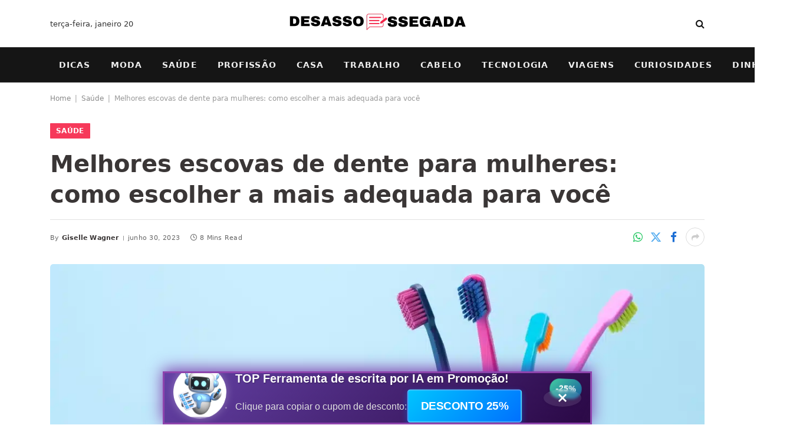

--- FILE ---
content_type: text/html; charset=UTF-8
request_url: https://desassossegada.com.br/melhores-escovas-de-dente-para-mulheres/
body_size: 23138
content:
<!DOCTYPE html><html lang="pt-BR" prefix="og: https://ogp.me/ns#" class="s-light site-s-light"><head><script data-no-optimize="1">var litespeed_docref=sessionStorage.getItem("litespeed_docref");litespeed_docref&&(Object.defineProperty(document,"referrer",{get:function(){return litespeed_docref}}),sessionStorage.removeItem("litespeed_docref"));</script> <meta charset="UTF-8" /><meta name="viewport" content="width=device-width, initial-scale=1" /><title>Melhores escovas de dente para mulheres: como escolher a mais adequada para você - Desassossegada</title><link rel="preload" as="image" imagesrcset="https://desassossegada.com.br/wp-content/uploads/2023/06/Melhores-escovas-de-dente-para-mulheres-1-1024x576.webp 1024w, https://desassossegada.com.br/wp-content/uploads/2023/06/Melhores-escovas-de-dente-para-mulheres-1.webp 1200w" imagesizes="(max-width: 1200px) 100vw, 1200px" /><link rel="preload" as="font" href="https://desassossegada.com.br/wp-content/themes/smart-mag/css/icons/fonts/ts-icons.woff2?v3.2" type="font/woff2" crossorigin="anonymous" /><meta name="description" content="Você sabia que a escolha da escova de dentes pode fazer uma grande diferença na saúde bucal das mulheres? Encontrar a melhor escova de dentes para suas"/><meta name="robots" content="follow, index, max-snippet:-1, max-video-preview:-1, max-image-preview:large"/><link rel="canonical" href="https://desassossegada.com.br/melhores-escovas-de-dente-para-mulheres/" /><meta property="og:locale" content="pt_BR" /><meta property="og:type" content="article" /><meta property="og:title" content="Melhores escovas de dente para mulheres: como escolher a mais adequada para você - Desassossegada" /><meta property="og:description" content="Você sabia que a escolha da escova de dentes pode fazer uma grande diferença na saúde bucal das mulheres? Encontrar a melhor escova de dentes para suas" /><meta property="og:url" content="https://desassossegada.com.br/melhores-escovas-de-dente-para-mulheres/" /><meta property="og:site_name" content="Desassossegada" /><meta property="article:section" content="Saúde" /><meta property="og:image" content="https://desassossegada.com.br/wp-content/uploads/2023/06/Melhores-escovas-de-dente-para-mulheres-1.webp" /><meta property="og:image:secure_url" content="https://desassossegada.com.br/wp-content/uploads/2023/06/Melhores-escovas-de-dente-para-mulheres-1.webp" /><meta property="og:image:width" content="1200" /><meta property="og:image:height" content="675" /><meta property="og:image:alt" content="Melhores escovas de dente para mulheres" /><meta property="og:image:type" content="image/webp" /><meta property="article:published_time" content="2023-06-30T09:37:00-03:00" /><meta name="twitter:card" content="summary_large_image" /><meta name="twitter:title" content="Melhores escovas de dente para mulheres: como escolher a mais adequada para você - Desassossegada" /><meta name="twitter:description" content="Você sabia que a escolha da escova de dentes pode fazer uma grande diferença na saúde bucal das mulheres? Encontrar a melhor escova de dentes para suas" /><meta name="twitter:image" content="https://desassossegada.com.br/wp-content/uploads/2023/06/Melhores-escovas-de-dente-para-mulheres-1.webp" /> <script type="application/ld+json" class="rank-math-schema">{"@context":"https://schema.org","@graph":[{"@type":["Person","Organization"],"@id":"https://desassossegada.com.br/#person","name":"Desassossegada"},{"@type":"WebSite","@id":"https://desassossegada.com.br/#website","url":"https://desassossegada.com.br","name":"Desassossegada","publisher":{"@id":"https://desassossegada.com.br/#person"},"inLanguage":"pt-BR"},{"@type":"ImageObject","@id":"https://desassossegada.com.br/wp-content/uploads/2023/06/Melhores-escovas-de-dente-para-mulheres-1.webp","url":"https://desassossegada.com.br/wp-content/uploads/2023/06/Melhores-escovas-de-dente-para-mulheres-1.webp","width":"1200","height":"675","caption":"Melhores escovas de dente para mulheres","inLanguage":"pt-BR"},{"@type":"BreadcrumbList","@id":"https://desassossegada.com.br/melhores-escovas-de-dente-para-mulheres/#breadcrumb","itemListElement":[{"@type":"ListItem","position":"1","item":{"@id":"https://desassossegada.com.br","name":"Home"}},{"@type":"ListItem","position":"2","item":{"@id":"https://desassossegada.com.br/categoria/saude/","name":"Sa\u00fade"}},{"@type":"ListItem","position":"3","item":{"@id":"https://desassossegada.com.br/melhores-escovas-de-dente-para-mulheres/","name":"Melhores escovas de dente para mulheres: como escolher a mais adequada para voc\u00ea"}}]},{"@type":"WebPage","@id":"https://desassossegada.com.br/melhores-escovas-de-dente-para-mulheres/#webpage","url":"https://desassossegada.com.br/melhores-escovas-de-dente-para-mulheres/","name":"Melhores escovas de dente para mulheres: como escolher a mais adequada para voc\u00ea - Desassossegada","datePublished":"2023-06-30T09:37:00-03:00","dateModified":"2023-06-30T09:37:00-03:00","isPartOf":{"@id":"https://desassossegada.com.br/#website"},"primaryImageOfPage":{"@id":"https://desassossegada.com.br/wp-content/uploads/2023/06/Melhores-escovas-de-dente-para-mulheres-1.webp"},"inLanguage":"pt-BR","breadcrumb":{"@id":"https://desassossegada.com.br/melhores-escovas-de-dente-para-mulheres/#breadcrumb"}},{"@type":"Person","@id":"https://desassossegada.com.br/author/gisellewag/","name":"Giselle Wagner","url":"https://desassossegada.com.br/author/gisellewag/","image":{"@type":"ImageObject","@id":"https://desassossegada.com.br/wp-content/litespeed/avatar/afdf3015c8ba5eee4c9f69250b8cb8ac.jpg?ver=1768343518","url":"https://desassossegada.com.br/wp-content/litespeed/avatar/afdf3015c8ba5eee4c9f69250b8cb8ac.jpg?ver=1768343518","caption":"Giselle Wagner","inLanguage":"pt-BR"}},{"@type":"BlogPosting","headline":"Melhores escovas de dente para mulheres: como escolher a mais adequada para voc\u00ea - Desassossegada","datePublished":"2023-06-30T09:37:00-03:00","dateModified":"2023-06-30T09:37:00-03:00","articleSection":"Sa\u00fade","author":{"@id":"https://desassossegada.com.br/author/gisellewag/","name":"Giselle Wagner"},"publisher":{"@id":"https://desassossegada.com.br/#person"},"description":"Voc\u00ea sabia que a escolha da escova de dentes pode fazer uma grande diferen\u00e7a na sa\u00fade bucal das mulheres? Encontrar a melhor escova de dentes para suas","name":"Melhores escovas de dente para mulheres: como escolher a mais adequada para voc\u00ea - Desassossegada","@id":"https://desassossegada.com.br/melhores-escovas-de-dente-para-mulheres/#richSnippet","isPartOf":{"@id":"https://desassossegada.com.br/melhores-escovas-de-dente-para-mulheres/#webpage"},"image":{"@id":"https://desassossegada.com.br/wp-content/uploads/2023/06/Melhores-escovas-de-dente-para-mulheres-1.webp"},"inLanguage":"pt-BR","mainEntityOfPage":{"@id":"https://desassossegada.com.br/melhores-escovas-de-dente-para-mulheres/#webpage"}}]}</script> <link rel='dns-prefetch' href='//fonts.googleapis.com' /><link rel="alternate" type="application/rss+xml" title="Feed para Desassossegada &raquo;" href="https://desassossegada.com.br/feed/" /><link rel="alternate" type="application/rss+xml" title="Feed de comentários para Desassossegada &raquo;" href="https://desassossegada.com.br/comments/feed/" /><link rel="alternate" title="oEmbed (JSON)" type="application/json+oembed" href="https://desassossegada.com.br/wp-json/oembed/1.0/embed?url=https%3A%2F%2Fdesassossegada.com.br%2Fmelhores-escovas-de-dente-para-mulheres%2F" /><link rel="alternate" title="oEmbed (XML)" type="text/xml+oembed" href="https://desassossegada.com.br/wp-json/oembed/1.0/embed?url=https%3A%2F%2Fdesassossegada.com.br%2Fmelhores-escovas-de-dente-para-mulheres%2F&#038;format=xml" /><style id='wp-img-auto-sizes-contain-inline-css' type='text/css'>img:is([sizes=auto i],[sizes^="auto," i]){contain-intrinsic-size:3000px 1500px}
/*# sourceURL=wp-img-auto-sizes-contain-inline-css */</style><link data-optimized="2" rel="stylesheet" href="https://desassossegada.com.br/wp-content/litespeed/css/703d550644490f452befb7494abb4673.css?ver=ea4a4" /><style id='classic-theme-styles-inline-css' type='text/css'>/*! This file is auto-generated */
.wp-block-button__link{color:#fff;background-color:#32373c;border-radius:9999px;box-shadow:none;text-decoration:none;padding:calc(.667em + 2px) calc(1.333em + 2px);font-size:1.125em}.wp-block-file__button{background:#32373c;color:#fff;text-decoration:none}
/*# sourceURL=/wp-includes/css/classic-themes.min.css */</style><style id='global-styles-inline-css' type='text/css'>:root{--wp--preset--aspect-ratio--square: 1;--wp--preset--aspect-ratio--4-3: 4/3;--wp--preset--aspect-ratio--3-4: 3/4;--wp--preset--aspect-ratio--3-2: 3/2;--wp--preset--aspect-ratio--2-3: 2/3;--wp--preset--aspect-ratio--16-9: 16/9;--wp--preset--aspect-ratio--9-16: 9/16;--wp--preset--color--black: #000000;--wp--preset--color--cyan-bluish-gray: #abb8c3;--wp--preset--color--white: #ffffff;--wp--preset--color--pale-pink: #f78da7;--wp--preset--color--vivid-red: #cf2e2e;--wp--preset--color--luminous-vivid-orange: #ff6900;--wp--preset--color--luminous-vivid-amber: #fcb900;--wp--preset--color--light-green-cyan: #7bdcb5;--wp--preset--color--vivid-green-cyan: #00d084;--wp--preset--color--pale-cyan-blue: #8ed1fc;--wp--preset--color--vivid-cyan-blue: #0693e3;--wp--preset--color--vivid-purple: #9b51e0;--wp--preset--gradient--vivid-cyan-blue-to-vivid-purple: linear-gradient(135deg,rgb(6,147,227) 0%,rgb(155,81,224) 100%);--wp--preset--gradient--light-green-cyan-to-vivid-green-cyan: linear-gradient(135deg,rgb(122,220,180) 0%,rgb(0,208,130) 100%);--wp--preset--gradient--luminous-vivid-amber-to-luminous-vivid-orange: linear-gradient(135deg,rgb(252,185,0) 0%,rgb(255,105,0) 100%);--wp--preset--gradient--luminous-vivid-orange-to-vivid-red: linear-gradient(135deg,rgb(255,105,0) 0%,rgb(207,46,46) 100%);--wp--preset--gradient--very-light-gray-to-cyan-bluish-gray: linear-gradient(135deg,rgb(238,238,238) 0%,rgb(169,184,195) 100%);--wp--preset--gradient--cool-to-warm-spectrum: linear-gradient(135deg,rgb(74,234,220) 0%,rgb(151,120,209) 20%,rgb(207,42,186) 40%,rgb(238,44,130) 60%,rgb(251,105,98) 80%,rgb(254,248,76) 100%);--wp--preset--gradient--blush-light-purple: linear-gradient(135deg,rgb(255,206,236) 0%,rgb(152,150,240) 100%);--wp--preset--gradient--blush-bordeaux: linear-gradient(135deg,rgb(254,205,165) 0%,rgb(254,45,45) 50%,rgb(107,0,62) 100%);--wp--preset--gradient--luminous-dusk: linear-gradient(135deg,rgb(255,203,112) 0%,rgb(199,81,192) 50%,rgb(65,88,208) 100%);--wp--preset--gradient--pale-ocean: linear-gradient(135deg,rgb(255,245,203) 0%,rgb(182,227,212) 50%,rgb(51,167,181) 100%);--wp--preset--gradient--electric-grass: linear-gradient(135deg,rgb(202,248,128) 0%,rgb(113,206,126) 100%);--wp--preset--gradient--midnight: linear-gradient(135deg,rgb(2,3,129) 0%,rgb(40,116,252) 100%);--wp--preset--font-size--small: 13px;--wp--preset--font-size--medium: 20px;--wp--preset--font-size--large: 36px;--wp--preset--font-size--x-large: 42px;--wp--preset--spacing--20: 0.44rem;--wp--preset--spacing--30: 0.67rem;--wp--preset--spacing--40: 1rem;--wp--preset--spacing--50: 1.5rem;--wp--preset--spacing--60: 2.25rem;--wp--preset--spacing--70: 3.38rem;--wp--preset--spacing--80: 5.06rem;--wp--preset--shadow--natural: 6px 6px 9px rgba(0, 0, 0, 0.2);--wp--preset--shadow--deep: 12px 12px 50px rgba(0, 0, 0, 0.4);--wp--preset--shadow--sharp: 6px 6px 0px rgba(0, 0, 0, 0.2);--wp--preset--shadow--outlined: 6px 6px 0px -3px rgb(255, 255, 255), 6px 6px rgb(0, 0, 0);--wp--preset--shadow--crisp: 6px 6px 0px rgb(0, 0, 0);}:where(.is-layout-flex){gap: 0.5em;}:where(.is-layout-grid){gap: 0.5em;}body .is-layout-flex{display: flex;}.is-layout-flex{flex-wrap: wrap;align-items: center;}.is-layout-flex > :is(*, div){margin: 0;}body .is-layout-grid{display: grid;}.is-layout-grid > :is(*, div){margin: 0;}:where(.wp-block-columns.is-layout-flex){gap: 2em;}:where(.wp-block-columns.is-layout-grid){gap: 2em;}:where(.wp-block-post-template.is-layout-flex){gap: 1.25em;}:where(.wp-block-post-template.is-layout-grid){gap: 1.25em;}.has-black-color{color: var(--wp--preset--color--black) !important;}.has-cyan-bluish-gray-color{color: var(--wp--preset--color--cyan-bluish-gray) !important;}.has-white-color{color: var(--wp--preset--color--white) !important;}.has-pale-pink-color{color: var(--wp--preset--color--pale-pink) !important;}.has-vivid-red-color{color: var(--wp--preset--color--vivid-red) !important;}.has-luminous-vivid-orange-color{color: var(--wp--preset--color--luminous-vivid-orange) !important;}.has-luminous-vivid-amber-color{color: var(--wp--preset--color--luminous-vivid-amber) !important;}.has-light-green-cyan-color{color: var(--wp--preset--color--light-green-cyan) !important;}.has-vivid-green-cyan-color{color: var(--wp--preset--color--vivid-green-cyan) !important;}.has-pale-cyan-blue-color{color: var(--wp--preset--color--pale-cyan-blue) !important;}.has-vivid-cyan-blue-color{color: var(--wp--preset--color--vivid-cyan-blue) !important;}.has-vivid-purple-color{color: var(--wp--preset--color--vivid-purple) !important;}.has-black-background-color{background-color: var(--wp--preset--color--black) !important;}.has-cyan-bluish-gray-background-color{background-color: var(--wp--preset--color--cyan-bluish-gray) !important;}.has-white-background-color{background-color: var(--wp--preset--color--white) !important;}.has-pale-pink-background-color{background-color: var(--wp--preset--color--pale-pink) !important;}.has-vivid-red-background-color{background-color: var(--wp--preset--color--vivid-red) !important;}.has-luminous-vivid-orange-background-color{background-color: var(--wp--preset--color--luminous-vivid-orange) !important;}.has-luminous-vivid-amber-background-color{background-color: var(--wp--preset--color--luminous-vivid-amber) !important;}.has-light-green-cyan-background-color{background-color: var(--wp--preset--color--light-green-cyan) !important;}.has-vivid-green-cyan-background-color{background-color: var(--wp--preset--color--vivid-green-cyan) !important;}.has-pale-cyan-blue-background-color{background-color: var(--wp--preset--color--pale-cyan-blue) !important;}.has-vivid-cyan-blue-background-color{background-color: var(--wp--preset--color--vivid-cyan-blue) !important;}.has-vivid-purple-background-color{background-color: var(--wp--preset--color--vivid-purple) !important;}.has-black-border-color{border-color: var(--wp--preset--color--black) !important;}.has-cyan-bluish-gray-border-color{border-color: var(--wp--preset--color--cyan-bluish-gray) !important;}.has-white-border-color{border-color: var(--wp--preset--color--white) !important;}.has-pale-pink-border-color{border-color: var(--wp--preset--color--pale-pink) !important;}.has-vivid-red-border-color{border-color: var(--wp--preset--color--vivid-red) !important;}.has-luminous-vivid-orange-border-color{border-color: var(--wp--preset--color--luminous-vivid-orange) !important;}.has-luminous-vivid-amber-border-color{border-color: var(--wp--preset--color--luminous-vivid-amber) !important;}.has-light-green-cyan-border-color{border-color: var(--wp--preset--color--light-green-cyan) !important;}.has-vivid-green-cyan-border-color{border-color: var(--wp--preset--color--vivid-green-cyan) !important;}.has-pale-cyan-blue-border-color{border-color: var(--wp--preset--color--pale-cyan-blue) !important;}.has-vivid-cyan-blue-border-color{border-color: var(--wp--preset--color--vivid-cyan-blue) !important;}.has-vivid-purple-border-color{border-color: var(--wp--preset--color--vivid-purple) !important;}.has-vivid-cyan-blue-to-vivid-purple-gradient-background{background: var(--wp--preset--gradient--vivid-cyan-blue-to-vivid-purple) !important;}.has-light-green-cyan-to-vivid-green-cyan-gradient-background{background: var(--wp--preset--gradient--light-green-cyan-to-vivid-green-cyan) !important;}.has-luminous-vivid-amber-to-luminous-vivid-orange-gradient-background{background: var(--wp--preset--gradient--luminous-vivid-amber-to-luminous-vivid-orange) !important;}.has-luminous-vivid-orange-to-vivid-red-gradient-background{background: var(--wp--preset--gradient--luminous-vivid-orange-to-vivid-red) !important;}.has-very-light-gray-to-cyan-bluish-gray-gradient-background{background: var(--wp--preset--gradient--very-light-gray-to-cyan-bluish-gray) !important;}.has-cool-to-warm-spectrum-gradient-background{background: var(--wp--preset--gradient--cool-to-warm-spectrum) !important;}.has-blush-light-purple-gradient-background{background: var(--wp--preset--gradient--blush-light-purple) !important;}.has-blush-bordeaux-gradient-background{background: var(--wp--preset--gradient--blush-bordeaux) !important;}.has-luminous-dusk-gradient-background{background: var(--wp--preset--gradient--luminous-dusk) !important;}.has-pale-ocean-gradient-background{background: var(--wp--preset--gradient--pale-ocean) !important;}.has-electric-grass-gradient-background{background: var(--wp--preset--gradient--electric-grass) !important;}.has-midnight-gradient-background{background: var(--wp--preset--gradient--midnight) !important;}.has-small-font-size{font-size: var(--wp--preset--font-size--small) !important;}.has-medium-font-size{font-size: var(--wp--preset--font-size--medium) !important;}.has-large-font-size{font-size: var(--wp--preset--font-size--large) !important;}.has-x-large-font-size{font-size: var(--wp--preset--font-size--x-large) !important;}
:where(.wp-block-post-template.is-layout-flex){gap: 1.25em;}:where(.wp-block-post-template.is-layout-grid){gap: 1.25em;}
:where(.wp-block-term-template.is-layout-flex){gap: 1.25em;}:where(.wp-block-term-template.is-layout-grid){gap: 1.25em;}
:where(.wp-block-columns.is-layout-flex){gap: 2em;}:where(.wp-block-columns.is-layout-grid){gap: 2em;}
:root :where(.wp-block-pullquote){font-size: 1.5em;line-height: 1.6;}
/*# sourceURL=global-styles-inline-css */</style><style id='smartmag-core-inline-css' type='text/css'>:root { --c-main: #f6395a;
--c-main-rgb: 246,57,90;
--c-headings: #3a3636;
--text-font: "Inter Tight", system-ui, -apple-system, "Segoe UI", Arial, sans-serif;
--body-font: "Inter Tight", system-ui, -apple-system, "Segoe UI", Arial, sans-serif;
--main-width: 1110px;
--c-post-meta: #7a7a7a;
--p-title-space: 8px;
--excerpt-mt: 10px;
--c-excerpts: #3a3636;
--excerpt-size: 14px; }
:root { --sidebar-width: 329px; }
.ts-row, .has-el-gap { --sidebar-c-width: calc(var(--sidebar-width) + var(--grid-gutter-h) + var(--sidebar-c-pad)); }
:root { --sidebar-pad: 11px; --sidebar-sep-pad: 11px; }
.smart-head-main .smart-head-mid { --head-h: 80px; }
.navigation-main { margin-left: calc(-1 * var(--nav-items-space)); }
.off-canvas { background-color: #0a0a0a; }
.smart-head-main .spc-social { --spc-social-fs: 16px; --spc-social-size: 32px; }
.smart-head-main .search-icon { --item-mr: 14px; }
.smart-head-main .offcanvas-toggle { transform: scale(0.85); --item-mr: 30px; }
.smart-head .ts-button1 { background-color: var(--c-main); border-radius: 4px; height: 30px; line-height: 30px; }
.smart-head .ts-button2 { background-color: #303030; border-radius: 4px; height: 30px; line-height: 30px; }
.smart-head .ts-button3 { font-size: 12px; letter-spacing: 0.04em; border-radius: 4px; height: 32px; line-height: 32px; }
.post-meta .meta-item, .post-meta .text-in { font-size: 11px; font-weight: normal; text-transform: initial; letter-spacing: 0.02em; }
.post-meta .post-cat > a { font-weight: 600; text-transform: uppercase; }
.post-meta .post-author > a { font-weight: bold; text-transform: initial; }
.s-light .block-wrap.s-dark { --c-post-meta: var(--c-contrast-450); }
.s-dark, .s-light .block-wrap.s-dark { --c-post-meta: #ffffff; }
.post-meta .post-author > a { color: #3a3636; }
.s-dark .post-meta .post-author > a { color: #ffffff; }
.s-dark { --c-p-meta-icons: #ffffff; }
.post-meta { --p-meta-sep: "\7c"; --p-meta-sep-pad: 6px; }
.post-meta .meta-item:before { transform: scale(0.75); }
.l-post { --media-radius: 1px; }
.l-post .excerpt { font-weight: normal; }
.block-head-b .heading { font-size: 18px; font-weight: 800; text-transform: uppercase; }
.block-head-b { --space-below: 20px; }
.block-head-h { --border-weight: 2px; }
.load-button { border-color: #e8e8e8; padding-top: 13px; padding-bottom: 14px; width: 300px; }
.loop-grid .ratio-is-custom { padding-bottom: calc(100% / 1.55); }
.loop-grid-base .post-title { font-size: 18px; }
.loop-grid-sm .post-title { font-size: 16px; }
.has-nums-c .l-post .post-title:before,
.has-nums-c .l-post .content:before { font-size: 18px; font-weight: bold; }
.loop-list .ratio-is-custom { padding-bottom: calc(100% / 1.55); }
.loop-list .post-title { font-size: 20px; }
.list-post { --list-p-media-width: 44%; --list-p-media-max-width: 85%; }
.loop-small .post-title { font-size: 15px; font-weight: bold; }
.loop-small .media:not(i) { max-width: 82px; }
.single-featured .featured, .the-post-header .featured { border-radius: 5px; --media-radius: 5px; overflow: hidden; }
@media (min-width: 941px) and (max-width: 1200px) { .ts-row, .has-el-gap { --sidebar-c-width: calc(var(--sidebar-width) + var(--grid-gutter-h) + var(--sidebar-c-pad)); } }


/*# sourceURL=smartmag-core-inline-css */</style> <script id="smartmag-lazy-inline-js-after" type="litespeed/javascript">/**
 * @copyright ThemeSphere
 * @preserve
 */
var BunyadLazy={};BunyadLazy.load=function(){function a(e,n){var t={};e.dataset.bgset&&e.dataset.sizes?(t.sizes=e.dataset.sizes,t.srcset=e.dataset.bgset):t.src=e.dataset.bgsrc,function(t){var a=t.dataset.ratio;if(0<a){const e=t.parentElement;if(e.classList.contains("media-ratio")){const n=e.style;n.getPropertyValue("--a-ratio")||(n.paddingBottom=100/a+"%")}}}(e);var a,o=document.createElement("img");for(a in o.onload=function(){var t="url('"+(o.currentSrc||o.src)+"')",a=e.style;a.backgroundImage!==t&&requestAnimationFrame(()=>{a.backgroundImage=t,n&&n()}),o.onload=null,o.onerror=null,o=null},o.onerror=o.onload,t)o.setAttribute(a,t[a]);o&&o.complete&&0<o.naturalWidth&&o.onload&&o.onload()}function e(t){t.dataset.loaded||a(t,()=>{document.dispatchEvent(new Event("lazyloaded")),t.dataset.loaded=1})}function n(t){"complete"===document.readyState?t():window.addEventListener("load",t)}return{initEarly:function(){var t,a=()=>{document.querySelectorAll(".img.bg-cover:not(.lazyload)").forEach(e)};"complete"!==document.readyState?(t=setInterval(a,150),n(()=>{a(),clearInterval(t)})):a()},callOnLoad:n,initBgImages:function(t){t&&n(()=>{document.querySelectorAll(".img.bg-cover").forEach(e)})},bgLoad:a}}(),BunyadLazy.load.initEarly()</script> <script type="litespeed/javascript" data-src="https://desassossegada.com.br/wp-includes/js/jquery/jquery.min.js" id="jquery-core-js"></script> <link rel="https://api.w.org/" href="https://desassossegada.com.br/wp-json/" /><link rel="alternate" title="JSON" type="application/json" href="https://desassossegada.com.br/wp-json/wp/v2/posts/4291" /><link rel="EditURI" type="application/rsd+xml" title="RSD" href="https://desassossegada.com.br/xmlrpc.php?rsd" /><link rel='shortlink' href='https://desassossegada.com.br/?p=4291' /> <script type="litespeed/javascript">(function(url){if(/(?:Chrome\/26\.0\.1410\.63 Safari\/537\.31|WordfenceTestMonBot)/.test(navigator.userAgent)){return}
var addEvent=function(evt,handler){if(window.addEventListener){document.addEventListener(evt,handler,!1)}else if(window.attachEvent){document.attachEvent('on'+evt,handler)}};var removeEvent=function(evt,handler){if(window.removeEventListener){document.removeEventListener(evt,handler,!1)}else if(window.detachEvent){document.detachEvent('on'+evt,handler)}};var evts='contextmenu dblclick drag dragend dragenter dragleave dragover dragstart drop keydown keypress keyup mousedown mousemove mouseout mouseover mouseup mousewheel scroll'.split(' ');var logHuman=function(){if(window.wfLogHumanRan){return}
window.wfLogHumanRan=!0;var wfscr=document.createElement('script');wfscr.type='text/javascript';wfscr.async=!0;wfscr.src=url+'&r='+Math.random();(document.getElementsByTagName('head')[0]||document.getElementsByTagName('body')[0]).appendChild(wfscr);for(var i=0;i<evts.length;i++){removeEvent(evts[i],logHuman)}};for(var i=0;i<evts.length;i++){addEvent(evts[i],logHuman)}})('//desassossegada.com.br/?wordfence_lh=1&hid=2D25787580CDAE420F9CB9F95263BA00')</script> <script type="litespeed/javascript">var BunyadSchemeKey='bunyad-scheme';(()=>{const d=document.documentElement;const c=d.classList;var scheme=localStorage.getItem(BunyadSchemeKey);if(scheme){d.dataset.origClass=c;scheme==='dark'?c.remove('s-light','site-s-light'):c.remove('s-dark','site-s-dark');c.add('site-s-'+scheme,'s-'+scheme)}})()</script> <meta name="generator" content="Elementor 3.34.1; features: e_font_icon_svg, additional_custom_breakpoints; settings: css_print_method-external, google_font-enabled, font_display-swap"><style>.e-con.e-parent:nth-of-type(n+4):not(.e-lazyloaded):not(.e-no-lazyload),
				.e-con.e-parent:nth-of-type(n+4):not(.e-lazyloaded):not(.e-no-lazyload) * {
					background-image: none !important;
				}
				@media screen and (max-height: 1024px) {
					.e-con.e-parent:nth-of-type(n+3):not(.e-lazyloaded):not(.e-no-lazyload),
					.e-con.e-parent:nth-of-type(n+3):not(.e-lazyloaded):not(.e-no-lazyload) * {
						background-image: none !important;
					}
				}
				@media screen and (max-height: 640px) {
					.e-con.e-parent:nth-of-type(n+2):not(.e-lazyloaded):not(.e-no-lazyload),
					.e-con.e-parent:nth-of-type(n+2):not(.e-lazyloaded):not(.e-no-lazyload) * {
						background-image: none !important;
					}
				}</style> <script type="litespeed/javascript" data-src="https://analytics.ahrefs.com/analytics.js" data-key="hMTRCcY4lvaYIWuNRMLCLQ"></script><link rel="icon" href="https://desassossegada.com.br/wp-content/uploads/2024/11/cropped-favicon-desassossegada-1-32x32.png" sizes="32x32" /><link rel="icon" href="https://desassossegada.com.br/wp-content/uploads/2024/11/cropped-favicon-desassossegada-1-192x192.png" sizes="192x192" /><link rel="apple-touch-icon" href="https://desassossegada.com.br/wp-content/uploads/2024/11/cropped-favicon-desassossegada-1-180x180.png" /><meta name="msapplication-TileImage" content="https://desassossegada.com.br/wp-content/uploads/2024/11/cropped-favicon-desassossegada-1-270x270.png" /></head><body class="wp-singular post-template-default single single-post postid-4291 single-format-standard wp-theme-smart-mag wp-child-theme-smart-mag-child no-sidebar post-layout-large-b post-cat-9 has-lb has-lb-sm ts-img-hov-fade layout-normal elementor-default elementor-kit-5079"><div class="main-wrap"><div class="off-canvas-backdrop"></div><div class="mobile-menu-container off-canvas s-dark hide-menu-lg" id="off-canvas"><div class="off-canvas-head">
<a href="#" class="close">
<span class="visuallyhidden">Close Menu</span>
<i class="tsi tsi-times"></i>
</a><div class="ts-logo">
<img data-lazyloaded="1" src="[data-uri]" class="logo-mobile logo-image" data-src="https://desassossegada.com.br/wp-content/uploads/2024/11/desassossegada-logo-branca-600-x-90-px.png" width="300" height="45" alt="Desassossegada"/></div></div><div class="off-canvas-content"><ul id="menu-menu" class="mobile-menu"><li id="menu-item-4783" class="menu-item menu-item-type-taxonomy menu-item-object-category menu-item-4783"><a href="https://desassossegada.com.br/categoria/dicas/">Dicas</a></li><li id="menu-item-4784" class="menu-item menu-item-type-taxonomy menu-item-object-category menu-item-4784"><a href="https://desassossegada.com.br/categoria/moda/">Moda</a></li><li id="menu-item-4785" class="menu-item menu-item-type-taxonomy menu-item-object-category current-post-ancestor current-menu-parent current-post-parent menu-item-4785"><a href="https://desassossegada.com.br/categoria/saude/">Saúde</a></li><li id="menu-item-4786" class="menu-item menu-item-type-taxonomy menu-item-object-category menu-item-4786"><a href="https://desassossegada.com.br/categoria/profissao/">Profissão</a></li><li id="menu-item-4787" class="menu-item menu-item-type-taxonomy menu-item-object-category menu-item-4787"><a href="https://desassossegada.com.br/categoria/casa/">Casa</a></li><li id="menu-item-4788" class="menu-item menu-item-type-taxonomy menu-item-object-category menu-item-4788"><a href="https://desassossegada.com.br/categoria/trabalho/">Trabalho</a></li><li id="menu-item-4789" class="menu-item menu-item-type-taxonomy menu-item-object-category menu-item-4789"><a href="https://desassossegada.com.br/categoria/cabelo/">Cabelo</a></li><li id="menu-item-4790" class="menu-item menu-item-type-taxonomy menu-item-object-category menu-item-4790"><a href="https://desassossegada.com.br/categoria/tecnologia/">Tecnologia</a></li><li id="menu-item-4791" class="menu-item menu-item-type-taxonomy menu-item-object-category menu-item-4791"><a href="https://desassossegada.com.br/categoria/viagens/">Viagens</a></li><li id="menu-item-4792" class="menu-item menu-item-type-taxonomy menu-item-object-category menu-item-4792"><a href="https://desassossegada.com.br/categoria/curiosidades/">Curiosidades</a></li><li id="menu-item-4793" class="menu-item menu-item-type-taxonomy menu-item-object-category menu-item-4793"><a href="https://desassossegada.com.br/categoria/dinheiro/">Dinheiro</a></li></ul></div></div><div class="smart-head smart-head-b smart-head-main" id="smart-head" data-sticky="auto" data-sticky-type="smart" data-sticky-full><div class="smart-head-row smart-head-mid smart-head-row-3 is-light smart-head-row-full"><div class="inner wrap"><div class="items items-left ">
<span class="h-date">
terça-feira, janeiro 20</span></div><div class="items items-center ">
<a href="https://desassossegada.com.br/" title="Desassossegada" rel="home" class="logo-link ts-logo logo-is-image">
<span>
<img data-lazyloaded="1" src="[data-uri]" data-src="https://desassossegada.com.br/wp-content/uploads/2024/11/desassossegada-logo-branca.webp" class="logo-image logo-image-dark" alt="Desassossegada" width="310" height="70"/><img data-lazyloaded="1" src="[data-uri]" fetchpriority="high" data-src="https://desassossegada.com.br/wp-content/uploads/2024/11/desassossegada-logo-600-x-120-px.png" class="logo-image" alt="Desassossegada" width="600" height="120"/>
</span>
</a></div><div class="items items-right "><a href="#" class="search-icon has-icon-only is-icon" title="Search">
<i class="tsi tsi-search"></i>
</a></div></div></div><div class="smart-head-row smart-head-bot smart-head-row-3 s-dark has-center-nav smart-head-row-full"><div class="inner wrap"><div class="items items-left empty"></div><div class="items items-center "><div class="nav-wrap"><nav class="navigation navigation-main nav-hov-a"><ul id="menu-menu-1" class="menu"><li class="menu-item menu-item-type-taxonomy menu-item-object-category menu-cat-86 menu-item-4783"><a href="https://desassossegada.com.br/categoria/dicas/">Dicas</a></li><li class="menu-item menu-item-type-taxonomy menu-item-object-category menu-cat-4 menu-item-4784"><a href="https://desassossegada.com.br/categoria/moda/">Moda</a></li><li class="menu-item menu-item-type-taxonomy menu-item-object-category current-post-ancestor current-menu-parent current-post-parent menu-cat-9 menu-item-4785"><a href="https://desassossegada.com.br/categoria/saude/">Saúde</a></li><li class="menu-item menu-item-type-taxonomy menu-item-object-category menu-cat-24 menu-item-4786"><a href="https://desassossegada.com.br/categoria/profissao/">Profissão</a></li><li class="menu-item menu-item-type-taxonomy menu-item-object-category menu-cat-29 menu-item-4787"><a href="https://desassossegada.com.br/categoria/casa/">Casa</a></li><li class="menu-item menu-item-type-taxonomy menu-item-object-category menu-cat-44 menu-item-4788"><a href="https://desassossegada.com.br/categoria/trabalho/">Trabalho</a></li><li class="menu-item menu-item-type-taxonomy menu-item-object-category menu-cat-72 menu-item-4789"><a href="https://desassossegada.com.br/categoria/cabelo/">Cabelo</a></li><li class="menu-item menu-item-type-taxonomy menu-item-object-category menu-cat-27 menu-item-4790"><a href="https://desassossegada.com.br/categoria/tecnologia/">Tecnologia</a></li><li class="menu-item menu-item-type-taxonomy menu-item-object-category menu-cat-20 menu-item-4791"><a href="https://desassossegada.com.br/categoria/viagens/">Viagens</a></li><li class="menu-item menu-item-type-taxonomy menu-item-object-category menu-cat-87 menu-item-4792"><a href="https://desassossegada.com.br/categoria/curiosidades/">Curiosidades</a></li><li class="menu-item menu-item-type-taxonomy menu-item-object-category menu-cat-56 menu-item-4793"><a href="https://desassossegada.com.br/categoria/dinheiro/">Dinheiro</a></li></ul></nav></div></div><div class="items items-right empty"></div></div></div></div><div class="smart-head smart-head-a smart-head-mobile" id="smart-head-mobile" data-sticky="mid" data-sticky-type="smart" data-sticky-full><div class="smart-head-row smart-head-mid smart-head-row-3 s-dark smart-head-row-full"><div class="inner wrap"><div class="items items-left ">
<button class="offcanvas-toggle has-icon" type="button" aria-label="Menu">
<span class="hamburger-icon hamburger-icon-a">
<span class="inner"></span>
</span>
</button></div><div class="items items-center ">
<a href="https://desassossegada.com.br/" title="Desassossegada" rel="home" class="logo-link ts-logo logo-is-image">
<span>
<img data-lazyloaded="1" src="[data-uri]" class="logo-mobile logo-image" data-src="https://desassossegada.com.br/wp-content/uploads/2024/11/desassossegada-logo-branca-600-x-90-px.png" width="300" height="45" alt="Desassossegada"/>
</span>
</a></div><div class="items items-right "><a href="#" class="search-icon has-icon-only is-icon" title="Search">
<i class="tsi tsi-search"></i>
</a></div></div></div></div><nav class="breadcrumbs is-full-width breadcrumbs-a" id="breadcrumb"><div class="inner ts-contain "><a href="https://desassossegada.com.br">Home</a><span class="separator"> | </span><a href="https://desassossegada.com.br/categoria/saude/">Saúde</a><span class="separator"> | </span><span class="last">Melhores escovas de dente para mulheres: como escolher a mais adequada para você</span></div></nav><div class="main ts-contain cf no-sidebar"><div class="s-head-large s-head-has-sep the-post-header s-head-modern s-head-large-b has-share-meta-right"><div class="post-meta post-meta-a post-meta-left post-meta-single has-below"><div class="post-meta-items meta-above"><span class="meta-item cat-labels">
<a href="https://desassossegada.com.br/categoria/saude/" class="category term-color-9" rel="category">Saúde</a>
</span></div><h1 class="is-title post-title">Melhores escovas de dente para mulheres: como escolher a mais adequada para você</h1><div class="meta-below-has-right"><div class="post-meta-items meta-below has-author-img"><span class="meta-item post-author has-img"><span class="by">By</span> <a href="https://desassossegada.com.br/author/gisellewag/" title="Posts de Giselle Wagner" rel="author">Giselle Wagner</a></span><span class="meta-item has-next-icon date"><time class="post-date" datetime="2023-06-30T09:37:00-03:00">junho 30, 2023</time></span><span class="meta-item read-time has-icon"><i class="tsi tsi-clock"></i>8 Mins Read</span></div><div class="is-not-global post-share post-share-b spc-social-colors  post-share-b4">
<a href="https://wa.me/?text=Melhores%20escovas%20de%20dente%20para%20mulheres%3A%20como%20escolher%20a%20mais%20adequada%20para%20voc%C3%AA%20https%3A%2F%2Fdesassossegada.com.br%2Fmelhores-escovas-de-dente-para-mulheres%2F" class="cf service s-whatsapp service-lg"
title="Share on WhatsApp" target="_blank" rel="nofollow noopener">
<i class="tsi tsi-whatsapp"></i>
<span class="label">WhatsApp</span>
</a>
<a href="https://twitter.com/intent/tweet?url=https%3A%2F%2Fdesassossegada.com.br%2Fmelhores-escovas-de-dente-para-mulheres%2F&#038;text=Melhores%20escovas%20de%20dente%20para%20mulheres%3A%20como%20escolher%20a%20mais%20adequada%20para%20voc%C3%AA" class="cf service s-twitter service-lg"
title="Share on X (Twitter)" target="_blank" rel="nofollow noopener">
<i class="tsi tsi-twitter"></i>
<span class="label">Twitter</span>
</a>
<a href="https://www.facebook.com/sharer.php?u=https%3A%2F%2Fdesassossegada.com.br%2Fmelhores-escovas-de-dente-para-mulheres%2F" class="cf service s-facebook service-lg"
title="Share on Facebook" target="_blank" rel="nofollow noopener">
<i class="tsi tsi-facebook"></i>
<span class="label">Facebook</span>
</a>
<a href="https://pinterest.com/pin/create/button/?url=https%3A%2F%2Fdesassossegada.com.br%2Fmelhores-escovas-de-dente-para-mulheres%2F&#038;media=https%3A%2F%2Fdesassossegada.com.br%2Fwp-content%2Fuploads%2F2023%2F06%2FMelhores-escovas-de-dente-para-mulheres-1.webp&#038;description=Melhores%20escovas%20de%20dente%20para%20mulheres%3A%20como%20escolher%20a%20mais%20adequada%20para%20voc%C3%AA" class="cf service s-pinterest service-sm"
title="Share on Pinterest" target="_blank" rel="nofollow noopener">
<i class="tsi tsi-pinterest"></i>
<span class="label">Pinterest</span>
</a>
<a href="https://t.me/share/url?url=https%3A%2F%2Fdesassossegada.com.br%2Fmelhores-escovas-de-dente-para-mulheres%2F&#038;title=Melhores%20escovas%20de%20dente%20para%20mulheres%3A%20como%20escolher%20a%20mais%20adequada%20para%20voc%C3%AA" class="cf service s-telegram service-sm"
title="Share on Telegram" target="_blank" rel="nofollow noopener">
<i class="tsi tsi-telegram"></i>
<span class="label">Telegram</span>
</a>
<a href="https://www.reddit.com/submit?url=https%3A%2F%2Fdesassossegada.com.br%2Fmelhores-escovas-de-dente-para-mulheres%2F&#038;title=Melhores%20escovas%20de%20dente%20para%20mulheres%3A%20como%20escolher%20a%20mais%20adequada%20para%20voc%C3%AA" class="cf service s-reddit service-sm"
title="Share on Reddit" target="_blank" rel="nofollow noopener">
<i class="tsi tsi-reddit-alien"></i>
<span class="label">Reddit</span>
</a>
<a href="#" class="cf service s-link service-sm"
title="Copy Link" target="_blank" rel="nofollow noopener">
<i class="tsi tsi-link"></i>
<span class="label">Copy Link</span>
<span data-message="Link copied successfully!"></span>			</a>
<a href="#" class="show-more" title="Show More Social Sharing"><i class="tsi tsi-share"></i></a></div></div></div></div><div class="ts-row"><div class="col-8 main-content s-post-contain"><div class="single-featured"><div class="featured">
<a href="https://desassossegada.com.br/wp-content/uploads/2023/06/Melhores-escovas-de-dente-para-mulheres-1.webp" class="image-link media-ratio ar-bunyad-main-full" title="Melhores escovas de dente para mulheres: como escolher a mais adequada para você"><img loading="lazy" width="1200" height="574" src="https://desassossegada.com.br/wp-content/uploads/2023/06/Melhores-escovas-de-dente-para-mulheres-1-1024x576.webp" class="attachment-bunyad-main-full size-bunyad-main-full no-lazy skip-lazy wp-post-image" alt="Melhores escovas de dente para mulheres" sizes="(max-width: 1200px) 100vw, 1200px" title="Melhores escovas de dente para mulheres: como escolher a mais adequada para você" decoding="async" srcset="https://desassossegada.com.br/wp-content/uploads/2023/06/Melhores-escovas-de-dente-para-mulheres-1-1024x576.webp 1024w, https://desassossegada.com.br/wp-content/uploads/2023/06/Melhores-escovas-de-dente-para-mulheres-1.webp 1200w" /></a><div class="wp-caption-text">
Melhores escovas de dente para mulheres</div></div></div><div class="the-post s-post-large-b the-post-modern s-post-large"><article id="post-4291" class="post-4291 post type-post status-publish format-standard has-post-thumbnail category-saude"><div class="post-content-wrap has-share-float"><div class="post-share-float share-float-b is-hidden spc-social-colors spc-social-colored"><div class="inner">
<span class="share-text">Share</span><div class="services">
<a href="https://wa.me/?text=Melhores%20escovas%20de%20dente%20para%20mulheres%3A%20como%20escolher%20a%20mais%20adequada%20para%20voc%C3%AA%20https%3A%2F%2Fdesassossegada.com.br%2Fmelhores-escovas-de-dente-para-mulheres%2F" class="cf service s-whatsapp" target="_blank" title="WhatsApp" rel="nofollow noopener">
<i class="tsi tsi-whatsapp"></i>
<span class="label">WhatsApp</span></a>
<a href="https://twitter.com/intent/tweet?url=https%3A%2F%2Fdesassossegada.com.br%2Fmelhores-escovas-de-dente-para-mulheres%2F&text=Melhores%20escovas%20de%20dente%20para%20mulheres%3A%20como%20escolher%20a%20mais%20adequada%20para%20voc%C3%AA" class="cf service s-twitter" target="_blank" title="Twitter" rel="nofollow noopener">
<i class="tsi tsi-twitter"></i>
<span class="label">Twitter</span></a>
<a href="https://www.facebook.com/sharer.php?u=https%3A%2F%2Fdesassossegada.com.br%2Fmelhores-escovas-de-dente-para-mulheres%2F" class="cf service s-facebook" target="_blank" title="Facebook" rel="nofollow noopener">
<i class="tsi tsi-facebook"></i>
<span class="label">Facebook</span></a>
<a href="https://pinterest.com/pin/create/button/?url=https%3A%2F%2Fdesassossegada.com.br%2Fmelhores-escovas-de-dente-para-mulheres%2F&media=https%3A%2F%2Fdesassossegada.com.br%2Fwp-content%2Fuploads%2F2023%2F06%2FMelhores-escovas-de-dente-para-mulheres-1.webp&description=Melhores%20escovas%20de%20dente%20para%20mulheres%3A%20como%20escolher%20a%20mais%20adequada%20para%20voc%C3%AA" class="cf service s-pinterest" target="_blank" title="Pinterest" rel="nofollow noopener">
<i class="tsi tsi-pinterest-p"></i>
<span class="label">Pinterest</span></a>
<a href="#" class="cf service s-link" target="_blank" title="Copy Link" rel="nofollow noopener">
<i class="tsi tsi-link"></i>
<span class="label">Copy Link</span><span data-message="Link copied successfully!"></span>			</a>
<a href="https://t.me/share/url?url=https%3A%2F%2Fdesassossegada.com.br%2Fmelhores-escovas-de-dente-para-mulheres%2F&title=Melhores%20escovas%20de%20dente%20para%20mulheres%3A%20como%20escolher%20a%20mais%20adequada%20para%20voc%C3%AA" class="cf service s-telegram" target="_blank" title="Telegram" rel="nofollow noopener">
<i class="tsi tsi-telegram"></i>
<span class="label">Telegram</span></a>
<a href="https://www.reddit.com/submit?url=https%3A%2F%2Fdesassossegada.com.br%2Fmelhores-escovas-de-dente-para-mulheres%2F&title=Melhores%20escovas%20de%20dente%20para%20mulheres%3A%20como%20escolher%20a%20mais%20adequada%20para%20voc%C3%AA" class="cf service s-reddit" target="_blank" title="Reddit" rel="nofollow noopener">
<i class="tsi tsi-reddit-alien"></i>
<span class="label">Reddit</span></a></div></div></div><div class="post-content cf entry-content content-spacious-full"><p>Você sabia que a escolha da escova de dentes pode fazer uma grande diferença na saúde bucal das mulheres? Encontrar a melhor escova de dentes para suas necessidades específicas pode ajudar a prevenir cáries, gengivite e outros problemas dentários.&nbsp;</p><p>Neste artigo, vamos explorar as melhores escovas de dentes para mulheres e como escolher a opção certa para você.</p><p>Ao escolher uma escova de dentes, é importante considerar o tamanho da cabeça da escova, a firmeza das cerdas e o formato da alça.&nbsp;</p><p>As mulheres muitas vezes têm bocas menores do que os homens, então uma escova de dentes com uma cabeça menor pode ser mais confortável e eficaz.&nbsp;</p><p>Além disso, as mulheres podem precisar de cerdas mais macias para evitar danificar o esmalte dental sensível.&nbsp;</p><p>A forma da alça também pode ser importante para garantir que a escova de dentes seja fácil de segurar e manusear. Vamos explorar algumas das melhores opções disponíveis para mulheres.</p><h2 class="wp-block-heading"><strong>Por que as mulheres precisam de escovas de dente específicas</strong></h2><p>As mulheres têm necessidades específicas quando se trata de cuidados com a saúde bucal. Por isso, é importante escolher uma escova de dente que atenda a essas necessidades.&nbsp;</p><p>Nesta seção, vamos explorar as principais razões pelas quais as mulheres precisam de escovas de dente específicas.</p><h3 class="wp-block-heading"><strong>Diferenças na saúde bucal</strong></h3><p>As mulheres têm algumas diferenças biológicas que afetam sua saúde bucal. Por exemplo, as flutuações hormonais durante o ciclo menstrual podem causar gengivite, uma inflamação das gengivas.&nbsp;</p><p>Além disso, a gravidez pode aumentar o risco de doença periodontal. Por isso, é importante escolher uma escova de dente que ajude a prevenir esses problemas.</p><h3 class="wp-block-heading"><strong>Preferências de design</strong></h3><p>As mulheres também podem ter preferências de design quando se trata de escovas de dente. Algumas podem preferir uma escova de dente elétrica, enquanto outras podem preferir uma escova de dente com cerdas macias.&nbsp;</p><p>É importante escolher uma escova de dente que atenda às suas preferências pessoais.</p><h3 class="wp-block-heading"><strong>Conforto</strong></h3><p>Por fim, o conforto é uma consideração importante ao escolher uma escova de dente. Algumas mulheres podem ter dentes sensíveis e precisar de uma escova de dente com cerdas macias.&nbsp;</p><p>Outras podem preferir uma escova de dente com um cabo ergonômico para facilitar o manuseio. Considere suas preferências pessoais e escolha uma escova de dente que seja confortável para você.&nbsp;</p><p>Se tiver dúvidas, consulte um profissional de odontologia em uma <a href="https://odontolinea.com.br/" target="_blank" rel="noreferrer noopener">clínica de odontologia</a> de confiança.</p><h2 class="wp-block-heading"><strong>Melhores marcas de escovas de dente para mulheres</strong></h2><p>Quando se trata de cuidados pessoais, escolher a escova de dentes certa é crucial para manter uma boa higiene bucal.&nbsp;</p><p>Para as mulheres, que muitas vezes têm necessidades específicas, como dentes sensíveis ou gengivas delicadas, encontrar a escova de dentes certa pode ser ainda mais importante.&nbsp;</p><p>Aqui estão algumas das melhores marcas de escovas de dentes para mulheres:</p><h3 class="wp-block-heading"><strong>Colgate</strong></h3><p>A Colgate é uma marca conhecida e confiável quando se trata de cuidados bucais. Eles oferecem uma ampla variedade de escovas de dentes, incluindo opções para dentes sensíveis, gengivas delicadas e branqueamento.&nbsp;</p><p>A escova de dentes Colgate 360 Sensitive Pro-Relief é uma ótima opção para mulheres com dentes sensíveis, pois possui cerdas suaves e uma cabeça de escova pequena para alcançar áreas difíceis.</p><h3 class="wp-block-heading"><strong>Oral-B</strong></h3><p>A Oral-B é outra marca popular de escovas de dentes que oferece uma variedade de opções para mulheres.&nbsp;</p><p>A escova de dentes Oral-B Pro-Health Clinical Pro-Flex tem cerdas macias e flexíveis que se curvam para se adaptar aos contornos dos dentes e das gengivas, proporcionando uma limpeza suave e eficaz.</p><h3 class="wp-block-heading"><strong>Curaprox</strong></h3><p>A Curaprox é uma marca suíça que oferece escovas de dentes de alta qualidade.&nbsp;</p><p>A escova de dentes Curaprox Ultra Soft é uma ótima opção para mulheres com gengivas sensíveis, pois possui cerdas extremamente macias que são gentis com as gengivas.&nbsp;</p><p>Além disso, a cabeça da escova é pequena o suficiente para alcançar áreas difíceis, como os molares.</p><h3 class="wp-block-heading"><strong>GUM</strong></h3><p>A GUM é uma marca especializada em cuidados bucais e oferece uma ampla variedade de escovas de dentes para mulheres.&nbsp;</p><p>A escova de dentes GUM Soft-Picks é uma ótima opção para mulheres com gengivas delicadas, pois possui cerdas suaves e flexíveis que massageiam suavemente as gengivas enquanto limpam os dentes.</p><h2 class="wp-block-heading"><strong>Tipos de escovas de dente para mulheres</strong></h2><p>Ao escolher a escova de dentes certa, você pode melhorar significativamente a saúde bucal. Existem dois tipos principais de escovas de dentes: manuais e elétricas.</p><h3 class="wp-block-heading"><strong>Escovas de dente manuais</strong></h3><p>As escovas de dentes manuais são as mais comuns e estão disponíveis em uma variedade de tamanhos, formas e cerdas. Aqui estão alguns tipos de escovas de dentes manuais que podem ser adequados para mulheres:</p><ul class="wp-block-list"><li>Escovas de cerdas macias: são ideais para mulheres com dentes e gengivas sensíveis.</li><li>Escovas de cerdas médias: são mais adequadas para mulheres com dentes mais resistentes e gengivas saudáveis.</li><li>Escovas de cerdas angulares: são projetadas para alcançar áreas difíceis de escovar, como os dentes posteriores.</li><li>Escovas de cabeça pequena: são ótimas para mulheres com bocas menores ou para alcançar áreas difíceis de escovar, como os dentes posteriores.</li></ul><h3 class="wp-block-heading"><strong>Escovas de dente elétricas</strong></h3><p>As escovas de dentes elétricas são alimentadas por bateria ou eletricidade e são projetadas para limpar os dentes de forma mais eficaz do que as escovas manuais.&nbsp;</p><p>Aqui estão alguns tipos de escovas de dentes elétricas que podem ser adequados para mulheres:</p><ul class="wp-block-list"><li>Escovas de dentes elétricas rotativas: são projetadas para girar em círculos para ajudar a limpar os dentes.</li><li>Escovas de dentes elétricas sônicas: usam vibrações para remover a placa bacteriana e manchas dos dentes.</li><li>Escovas de dentes elétricas de cabeça pequena: são ótimas para mulheres com bocas menores ou para alcançar áreas difíceis de escovar, como os dentes posteriores.</li></ul><h2 class="wp-block-heading"><strong>Cuidados e manutenção da escova de dente</strong></h2><p>Para garantir uma boa higiene bucal, é essencial cuidar da sua escova de dente. Além de escolher a melhor escova para você, é importante saber como mantê-la limpa e em bom estado. Aqui estão algumas dicas úteis:</p><ul class="wp-block-list"><li>Troque sua escova de dente regularmente. A maioria dos dentistas recomenda trocar a escova a cada três meses, ou assim que as cerdas começarem a ficar desgastadas. Escovas de dente velhas e desgastadas não limpam tão bem quanto as novas.<br></li><li>Enxágue sua escova de dente após cada uso. Enxágue bem com água corrente para remover qualquer resíduo de pasta de dente ou alimentos.<br></li><li>Armazene sua escova de dente em um local seco e arejado. Não a deixe em um recipiente fechado ou em uma gaveta úmida, pois isso pode favorecer o crescimento de bactérias.<br></li><li>Evite compartilhar sua escova de dente. Compartilhar uma escova de dente pode transferir bactérias e doenças de uma pessoa para outra.<br></li><li>Limpe sua escova de dente regularmente. Você pode fazer isso mergulhando a escova em enxaguante bucal por alguns minutos, ou colocando-a na lava-louças. Certifique-se de que a escova esteja completamente seca antes de usá-la novamente.<br></li><li>Use uma capa protetora para sua escova de dente somente se ela for ventilada. Caso contrário, a capa pode criar um ambiente úmido e escuro que favorece a proliferação de bactérias.</li></ul><h2 class="wp-block-heading"><strong>Conclusão</strong></h2><p>Agora que você conhece as melhores escovas de dente para mulheres, pode escolher a que melhor atende às suas necessidades.&nbsp;</p><p>Não se esqueça de que a escovação adequada é fundamental para manter a saúde bucal em dia e prevenir problemas como cáries, gengivite e mau hálito.</p><p>Além disso, é importante lembrar que a escolha da escova de dente deve levar em consideração suas características pessoais, como a sensibilidade dos dentes e a preferência por cerdas mais macias ou mais firmes.</p><p>Por fim, não se esqueça de visitar regularmente o seu dentista para uma avaliação completa da saúde bucal e orientações específicas para o seu caso.&nbsp;</p><p>Com as informações apresentadas neste artigo, você está mais preparada para <a href="https://desassossegada.com.br/mulheres-de-meia-idade-dicas-para-melhorar-a-saude/" data-type="post" data-id="124">cuidar da sua saúde</a> bucal de forma eficiente e consciente.</p><h2 class="wp-block-heading"><strong>Perguntas frequentes</strong></h2><h3 class="wp-block-heading"><strong>Qual a melhor escova de dente para quem tem gengivite?</strong></h3><p>Se você tem gengivite, é importante escolher uma escova de dente com cerdas macias para evitar irritações na gengiva.</p><p>Além disso, opte por uma escova com cabeça pequena para alcançar áreas difíceis de limpar.</p><p>Escovas com cerdas em formato de &#8220;V&#8221; também podem ser úteis para limpar a linha da gengiva.</p><p>Consulte seu dentista para recomendações específicas.</p><h3 class="wp-block-heading"><strong>Quais as melhores marcas de escova de dente macia?</strong></h3><p>Existem várias marcas de escovas de dente macias no mercado, mas algumas das mais recomendadas pelos dentistas incluem Oral-B, Colgate, Curaprox e Sensodyne.</p><p>Certifique-se de escolher uma escova de dente com cerdas macias e de alta qualidade para garantir uma limpeza eficaz e suave.</p><h3 class="wp-block-heading"><strong>Escova de dente elétrica é melhor do que a manual?</strong></h3><p>Não há uma resposta definitiva para essa pergunta, pois depende das preferências pessoais e das necessidades de cada indivíduo.</p><p>No entanto, as escovas de dente elétricas são geralmente mais eficazes na remoção de placa bacteriana e podem ser mais fáceis de usar para pessoas com mobilidade limitada.</p><p>As escovas de dente manuais, por outro lado, são mais acessíveis e podem ser igualmente eficazes se usadas corretamente.</p><p>Considere suas necessidades e preferências pessoais ao escolher entre uma escova de dente elétrica ou manual.</p><div class="a-wrap a-wrap-base a-wrap-6"><style>.banner-sticky {
    position: fixed;
    bottom: 0;
    left: 50%;
    transform: translateX(-50%);
    width: 100%;
    height: 90px;
    background: linear-gradient(135deg, #6441a5, #2a0845);
    border-top: 1px solid #e0e0e0;
    box-shadow: 0 -4px 15px rgba(0, 0, 0, 0.3);
    display: flex;
    justify-content: space-between;
    align-items: center;
    padding: 15px;
    box-sizing: border-box;
    z-index: 9999;
    font-family: 'Roboto', sans-serif;
    border: 3px solid #8e44ad;
    animation: glow 3s infinite alternate;
    overflow: hidden;
  }

  @keyframes glow {
    0% {
      box-shadow: 0 -4px 15px rgba(106, 27, 154, 0.4);
    }
    100% {
      box-shadow: 0 -4px 25px rgba(106, 27, 154, 0.8);
    }
  }

  /* Ajustes para PC (728x90) */
  @media (min-width: 1024px) {
    .banner-sticky {
      max-width: 728px;
    }
    
    /* Limitar a animação em desktop */
    .spark-effect {
      width: 30%;
      max-width: 220px;
    }
  }

  .banner-text-sticky {
    flex: 1;
    text-align: left;
    color: white;
    padding-right: 20px;
    display: flex;
    flex-direction: column;
    justify-content: center;
  }

  .banner-text-sticky h2 {
    font-size: 20px;
    font-weight: 700;
    line-height: 1.5;
    margin-bottom: 5px;
    margin-top: 18px;
    color: white;
    text-shadow: 1px 1px 2px rgba(0, 0, 0, 0.3);
    animation: slideInLeft 1s;
  }

  @keyframes slideInLeft {
    from {
      opacity: 0;
      transform: translateX(-30px);
    }
    to {
      opacity: 1;
      transform: translateX(0);
    }
  }

  .banner-text-sticky p {
    font-size: 16px;
    color: #e0e0e0;
    animation: slideInRight 1s 0.3s;
    animation-fill-mode: both;
  }

  @keyframes slideInRight {
    from {
      opacity: 0;
      transform: translateX(30px);
    }
    to {
      opacity: 1;
      transform: translateX(0);
    }
  }

  .coupon-code-sticky {
    background: linear-gradient(135deg, #00c6ff, #0072ff);
    padding: 10px 20px;
    border-radius: 5px;
    font-size: 18px;
    font-weight: bold;
    color: white;
    cursor: pointer;
    border: 2px solid rgba(255, 255, 255, 0.3);
    display: inline-block;
    transition: all 0.3s ease;
    animation: pulse-blue 2s infinite;
    box-shadow: 0 4px 8px rgba(0, 0, 0, 0.3);
    position: relative;
  }
  
  @keyframes pulse-blue {
    0% {
      transform: scale(1);
      box-shadow: 0 4px 8px rgba(0, 0, 0, 0.3);
    }
    70% {
      transform: scale(1.05);
      box-shadow: 0 4px 12px rgba(0, 114, 255, 0.6);
    }
    100% {
      transform: scale(1);
      box-shadow: 0 4px 8px rgba(0, 0, 0, 0.3);
    }
  }

  .banner-sticky a:hover .coupon-code-sticky {
    background: linear-gradient(135deg, #0072ff, #00c6ff);
    transform: scale(1.05);
  }

  .banner-image-sticky {
    width: 90px;
    height: 90px;
    background: url('https://qmixdigital.com.br/wp-content/uploads/2025/03/ferramenta-de-escrita-IA-2.webp') no-repeat center;
    background-size: cover;
    border-radius: 50%;
    margin-right: 15px;
    border: 3px solid rgba(255, 255, 255, 0.5);
    box-shadow: 0 0 15px rgba(255, 255, 255, 0.3);
    animation: float 5s ease-in-out infinite;
    position: relative;
  }

  @keyframes float {
    0% {
      transform: translateY(0px);
    }
    50% {
      transform: translateY(-10px);
    }
    100% {
      transform: translateY(0px);
    }
  }

  /* Efeito de partículas ao redor da imagem */
  .banner-image-sticky::before,
  .banner-image-sticky::after {
    content: '';
    position: absolute;
    width: 10px;
    height: 10px;
    border-radius: 50%;
    background-color: rgba(255, 255, 255, 0.6);
    animation: particles 3s linear infinite;
  }

  .banner-image-sticky::before {
    top: 10%;
    left: -5px;
    animation-delay: 0.5s;
  }

  .banner-image-sticky::after {
    bottom: 10%;
    right: -5px;
    animation-delay: 1.5s;
  }

  @keyframes particles {
    0% {
      transform: scale(0.5) translate(0, 0);
      opacity: 1;
    }
    100% {
      transform: scale(0) translate(20px, -20px);
      opacity: 0;
    }
  }

  .discount-badge {
    position: absolute;
    top: 10px;
    right: 15px;
    background: linear-gradient(135deg, #43cea2, #185a9d);
    color: white;
    font-weight: bold;
    padding: 5px 10px;
    border-radius: 20px;
    font-size: 14px;
    transform: rotate(5deg);
    box-shadow: 0 2px 5px rgba(0, 0, 0, 0.2);
    animation: pulse-badge 2.5s infinite;
  }

  @keyframes pulse-badge {
    0%, 100% {
      transform: rotate(5deg) scale(1);
    }
    50% {
      transform: rotate(-5deg) scale(1.1);
    }
  }

  .close-icon-sticky {
    font-size: 24px;
    color: white;
    cursor: pointer;
    border: none;
    background: rgba(255, 255, 255, 0.1);
    width: 30px;
    height: 30px;
    border-radius: 50%;
    line-height: 1;
    font-weight: bold;
    transition: all 0.3s ease;
    backdrop-filter: blur(2px);
  }

  .close-icon-sticky:hover {
    background: rgba(255, 255, 255, 0.2);
    transform: rotate(90deg);
  }

  .spark-effect {
    position: absolute;
    top: 0;
    left: -100%;
    width: 50%;
    height: 100%;
    background: linear-gradient(90deg, 
      rgba(255, 255, 255, 0) 0%, 
      rgba(255, 255, 255, 0.1) 40%, 
      rgba(255, 255, 255, 0.4) 50%, 
      rgba(255, 255, 255, 0.1) 60%, 
      rgba(255, 255, 255, 0) 100%);
    pointer-events: none;
    z-index: 1;
    filter: blur(3px);
    transform: skewX(-25deg);
  }

  .banner-sticky .spark-effect {
    animation: sparkle 4s infinite ease-in-out;
  }

  @keyframes sparkle {
    0% { left: -30%; opacity: 0.5; }
    30% { opacity: 1; }
    60% { left: 100%; }
    100% { left: 100%; opacity: 0.5; }
  }

  /* Estilos para dispositivos móveis */
  @media (max-width: 600px) {
    .banner-sticky {
      flex-direction: row;
      height: auto;
      padding: 10px;
    }

    .banner-text-sticky {
      padding-right: 10px;
    }

    .banner-text-sticky h2 {
      font-size: 16px;
    }

    .banner-text-sticky p {
      font-size: 14px;
    }

    .coupon-code-sticky {
      font-size: 14px;
      padding: 8px 15px;
    }

    .banner-image-sticky {
      width: 70px;
      height: 70px;
      margin-right: 10px;
    }

    .close-icon-sticky {
      font-size: 20px;
    }
    
    .discount-badge {
      font-size: 12px;
      top: 5px;
      right: 10px;
    }
  }</style><div class="banner-sticky"><div class="spark-effect"></div><div class="banner-image-sticky"></div><div class="banner-text-sticky"><h2>TOP Ferramenta de escrita por IA em Promoção!</h2><p>
Clique para copiar o cupom de desconto:
<span class="coupon-code-sticky" id="coupon-sticky">DESCONTO 25%</span></p></div><div class="discount-badge">-25%</div>
<button class="close-icon-sticky" onclick="closeStickyAd()">×</button></div> <script type="litespeed/javascript">function copyCouponCodeSticky(){const cupomReal="QMIX25";navigator.clipboard.writeText(cupomReal).then(function(){alert('Cupom copiado: '+cupomReal);document.getElementById("coupon-sticky").setAttribute("data-copied","true");document.getElementById("coupon-sticky").textContent="CLIQUE PARA ACESSAR"},function(err){console.error('Erro ao copiar o cupom: ',err)})}
function closeStickyAd(){document.querySelector('.banner-sticky').style.display='none'}
document.querySelector('.coupon-code-sticky').addEventListener('click',function(event){event.stopPropagation();if(this.getAttribute("data-copied")==="true"){window.open('https://seowriting.ai?fp_ref=testebr','_blank')}else{copyCouponCodeSticky()}})</script></div></div></div></article><div class="author-box"><section class="author-info"><div class="description">
<a href="https://desassossegada.com.br/author/gisellewag/" title="Posts de Giselle Wagner" rel="author">Giselle Wagner</a><ul class="social-icons"><li>
<a href="https://web.archive.org/web/20240425102619/https://www.facebook.com/gisellewagnerofc/" class="icon tsi tsi-facebook" title="Facebook">
<span class="visuallyhidden">Facebook</span></a></li><li>
<a href="https://web.archive.org/web/20240425102619/https://twitter.com/Giselle81852846" class="icon tsi tsi-twitter" title="X (Twitter)">
<span class="visuallyhidden">X (Twitter)</span></a></li><li>
<a href="https://web.archive.org/web/20240425102619/https://br.pinterest.com/gisellewagnerofc/" class="icon tsi tsi-pinterest-p" title="Pinterest">
<span class="visuallyhidden">Pinterest</span></a></li><li>
<a href="https://web.archive.org/web/20240425102619/https://www.instagram.com/gisellewagnerofc/" class="icon tsi tsi-instagram" title="Instagram">
<span class="visuallyhidden">Instagram</span></a></li></ul><p class="bio">Giselle Wagner é formada em jornalismo pela Universidade Santa Úrsula. Trabalhou como estagiária na rádio Rio de Janeiro. Depois, foi editora chefe do Notícia da Manhã, onde cobria assuntos voltados à política brasileira.</p></div></section></div><section class="related-posts"><div class="block-head block-head-ac block-head-h is-left"><h4 class="heading">Posts <span class="color">Relacionados</span></h4></div><section class="block-wrap block-grid mb-none" data-id="1"><div class="block-content"><div class="loop loop-grid loop-grid-sm grid grid-3 md:grid-2 xs:grid-1"><article class="l-post grid-post grid-sm-post"><div class="media">
<a href="https://desassossegada.com.br/10-situacoes-em-que-formigamento-no-braco-pode-ter-origem-ortopedica/" class="image-link media-ratio ratio-is-custom" title="10 situações em que formigamento no braço pode ter origem ortopédica"><span data-bgsrc="https://desassossegada.com.br/wp-content/uploads/2026/01/10-situa-es-em-que-formigamento-no-bra-o-pode-ter-origem-ortop-dica-1-450x253.webp" class="img bg-cover wp-post-image attachment-bunyad-medium size-bunyad-medium lazyload" data-bgset="https://desassossegada.com.br/wp-content/uploads/2026/01/10-situa-es-em-que-formigamento-no-bra-o-pode-ter-origem-ortop-dica-1-450x253.webp 450w, https://desassossegada.com.br/wp-content/uploads/2026/01/10-situa-es-em-que-formigamento-no-bra-o-pode-ter-origem-ortop-dica-1-1024x576.webp 1024w, https://desassossegada.com.br/wp-content/uploads/2026/01/10-situa-es-em-que-formigamento-no-bra-o-pode-ter-origem-ortop-dica-1-768x432.webp 768w, https://desassossegada.com.br/wp-content/uploads/2026/01/10-situa-es-em-que-formigamento-no-bra-o-pode-ter-origem-ortop-dica-1.webp 1200w" data-sizes="(max-width: 349px) 100vw, 349px"></span></a></div><div class="content"><div class="post-meta post-meta-a has-below"><h2 class="is-title post-title"><a href="https://desassossegada.com.br/10-situacoes-em-que-formigamento-no-braco-pode-ter-origem-ortopedica/">10 situações em que formigamento no braço pode ter origem ortopédica</a></h2><div class="post-meta-items meta-below"><span class="meta-item date"><span class="date-link"><time class="post-date" datetime="2026-01-06T15:36:02-03:00">janeiro 6, 2026</time></span></span></div></div></div></article><article class="l-post grid-post grid-sm-post"><div class="media">
<a href="https://desassossegada.com.br/como-o-uso-excessivo-do-celular-afeta-a-saude-mental/" class="image-link media-ratio ratio-is-custom" title="Como o uso excessivo do celular afeta a saúde mental: sinais de alerta e soluções práticas"><span data-bgsrc="https://desassossegada.com.br/wp-content/uploads/2025/10/como-o-uso-excessivo-do-celular-afeta-a-saude-mental-450x253.webp" class="img bg-cover wp-post-image attachment-bunyad-medium size-bunyad-medium lazyload" data-bgset="https://desassossegada.com.br/wp-content/uploads/2025/10/como-o-uso-excessivo-do-celular-afeta-a-saude-mental-450x253.webp 450w, https://desassossegada.com.br/wp-content/uploads/2025/10/como-o-uso-excessivo-do-celular-afeta-a-saude-mental-1024x576.webp 1024w, https://desassossegada.com.br/wp-content/uploads/2025/10/como-o-uso-excessivo-do-celular-afeta-a-saude-mental-768x432.webp 768w, https://desassossegada.com.br/wp-content/uploads/2025/10/como-o-uso-excessivo-do-celular-afeta-a-saude-mental.webp 1200w" data-sizes="(max-width: 349px) 100vw, 349px" role="img" aria-label="Como o uso excessivo do celular afeta a saúde mental"></span></a></div><div class="content"><div class="post-meta post-meta-a has-below"><h2 class="is-title post-title"><a href="https://desassossegada.com.br/como-o-uso-excessivo-do-celular-afeta-a-saude-mental/">Como o uso excessivo do celular afeta a saúde mental: sinais de alerta e soluções práticas</a></h2><div class="post-meta-items meta-below"><span class="meta-item date"><span class="date-link"><time class="post-date" datetime="2025-10-23T14:47:54-03:00">outubro 23, 2025</time></span></span></div></div></div></article><article class="l-post grid-post grid-sm-post"><div class="media">
<a href="https://desassossegada.com.br/como-superar-traumas-com-ajuda-terapeutica/" class="image-link media-ratio ratio-is-custom" title="Como superar traumas com ajuda terapêutica"><span data-bgsrc="https://desassossegada.com.br/wp-content/uploads/2025/06/Como-superar-traumas-com-ajuda-terapeutica-450x225.webp" class="img bg-cover wp-post-image attachment-bunyad-medium size-bunyad-medium lazyload" data-bgset="https://desassossegada.com.br/wp-content/uploads/2025/06/Como-superar-traumas-com-ajuda-terapeutica-450x225.webp 450w, https://desassossegada.com.br/wp-content/uploads/2025/06/Como-superar-traumas-com-ajuda-terapeutica-1024x512.webp 1024w, https://desassossegada.com.br/wp-content/uploads/2025/06/Como-superar-traumas-com-ajuda-terapeutica-768x384.webp 768w, https://desassossegada.com.br/wp-content/uploads/2025/06/Como-superar-traumas-com-ajuda-terapeutica.webp 1200w" data-sizes="(max-width: 349px) 100vw, 349px" role="img" aria-label="Como superar traumas com ajuda terapêutica"></span></a></div><div class="content"><div class="post-meta post-meta-a has-below"><h2 class="is-title post-title"><a href="https://desassossegada.com.br/como-superar-traumas-com-ajuda-terapeutica/">Como superar traumas com ajuda terapêutica</a></h2><div class="post-meta-items meta-below"><span class="meta-item date"><span class="date-link"><time class="post-date" datetime="2025-06-24T06:27:00-03:00">junho 24, 2025</time></span></span></div></div></div></article></div></div></section></section><div class="comments"></div></div></div></div></div><footer class="main-footer cols-gap-lg footer-bold s-dark"><div class="upper-footer bold-footer-upper"><div class="ts-contain wrap"><div class="widgets row cf"><div class="widget col-4 widget-about"><div class="widget-title block-head block-head-ac block-head block-head-ac block-head-b is-left has-style"><h5 class="heading">Sobre Nos</h5></div><div class="inner "><div class="image-logo">
<img data-lazyloaded="1" src="[data-uri]" width="300" height="68" data-src="https://desassossegada.com.br/wp-content/uploads/2024/11/desassossegada-logo-branca-300x68.webp" alt="Sobre Nos" /></div><div class="base-text about-text"><p>O site Desassossegada é um blog que aborda diversos temas, incluindo moda, saúde, bem-estar, casa, trabalho e cuidados pessoais, oferecendo conteúdos para quem busca inspiração e qualidade de vida.</p></div></div></div><div class="widget col-4 ts-block-widget smartmag-widget-posts-small"><div class="block"><section class="block-wrap block-posts-small block-sc mb-none" data-id="2"><div class="widget-title block-head block-head-ac block-head block-head-ac block-head-b is-left has-style"><h5 class="heading">Recentes</h5></div><div class="block-content"><div class="loop loop-small loop-small-a loop-sep loop-small-sep grid grid-1 md:grid-1 sm:grid-1 xs:grid-1"><article class="l-post small-post small-a-post m-pos-left"><div class="media">
<a href="https://desassossegada.com.br/desodorante-protecao-e-frescor-para-manter-o-bem-estar-o-dia-todo/" class="image-link media-ratio ratio-1-1" title="Desodorante: proteção e frescor para manter o bem-estar o dia todo"><span data-bgsrc="https://desassossegada.com.br/wp-content/uploads/2026/01/Desodorante-protecao-e-frescor-para-manter-o-bem-estar-o-dia-todo-300x200.jpg" class="img bg-cover wp-post-image attachment-medium size-medium lazyload" data-bgset="https://desassossegada.com.br/wp-content/uploads/2026/01/Desodorante-protecao-e-frescor-para-manter-o-bem-estar-o-dia-todo-300x200.jpg 300w, https://desassossegada.com.br/wp-content/uploads/2026/01/Desodorante-protecao-e-frescor-para-manter-o-bem-estar-o-dia-todo-1024x683.jpg 1024w, https://desassossegada.com.br/wp-content/uploads/2026/01/Desodorante-protecao-e-frescor-para-manter-o-bem-estar-o-dia-todo-768x512.jpg 768w, https://desassossegada.com.br/wp-content/uploads/2026/01/Desodorante-protecao-e-frescor-para-manter-o-bem-estar-o-dia-todo-150x100.jpg 150w, https://desassossegada.com.br/wp-content/uploads/2026/01/Desodorante-protecao-e-frescor-para-manter-o-bem-estar-o-dia-todo-450x300.jpg 450w, https://desassossegada.com.br/wp-content/uploads/2026/01/Desodorante-protecao-e-frescor-para-manter-o-bem-estar-o-dia-todo.jpg 1200w" data-sizes="(max-width: 102px) 100vw, 102px" role="img" aria-label="Desodorante: proteção e frescor para manter o bem-estar o dia todo"></span></a></div><div class="content"><div class="post-meta post-meta-a post-meta-left has-below"><h4 class="is-title post-title"><a href="https://desassossegada.com.br/desodorante-protecao-e-frescor-para-manter-o-bem-estar-o-dia-todo/">Desodorante: proteção e frescor para manter o bem-estar o dia todo</a></h4><div class="post-meta-items meta-below"><span class="meta-item date"><span class="date-link"><time class="post-date" datetime="2026-01-16T12:15:35-03:00">janeiro 16, 2026</time></span></span></div></div></div></article><article class="l-post small-post small-a-post m-pos-left"><div class="media">
<a href="https://desassossegada.com.br/espetinhos-em-domicilio/" class="image-link media-ratio ratio-1-1" title="Espetinhos em Domicílio: Como Funciona, Preços e Guia Completo 2026"><span data-bgsrc="https://desassossegada.com.br/wp-content/uploads/2026/01/espetinhos-em-domicilio-300x169.webp" class="img bg-cover wp-post-image attachment-medium size-medium lazyload" data-bgset="https://desassossegada.com.br/wp-content/uploads/2026/01/espetinhos-em-domicilio-300x169.webp 300w, https://desassossegada.com.br/wp-content/uploads/2026/01/espetinhos-em-domicilio-1024x576.webp 1024w, https://desassossegada.com.br/wp-content/uploads/2026/01/espetinhos-em-domicilio-768x432.webp 768w, https://desassossegada.com.br/wp-content/uploads/2026/01/espetinhos-em-domicilio-150x84.webp 150w, https://desassossegada.com.br/wp-content/uploads/2026/01/espetinhos-em-domicilio-450x253.webp 450w, https://desassossegada.com.br/wp-content/uploads/2026/01/espetinhos-em-domicilio.webp 1200w" data-sizes="(max-width: 102px) 100vw, 102px" role="img" aria-label="Espetinhos em Domicílio"></span></a></div><div class="content"><div class="post-meta post-meta-a post-meta-left has-below"><h4 class="is-title post-title"><a href="https://desassossegada.com.br/espetinhos-em-domicilio/">Espetinhos em Domicílio: Como Funciona, Preços e Guia Completo 2026</a></h4><div class="post-meta-items meta-below"><span class="meta-item date"><span class="date-link"><time class="post-date" datetime="2026-01-13T08:55:28-03:00">janeiro 13, 2026</time></span></span></div></div></div></article><article class="l-post small-post small-a-post m-pos-left"><div class="media">
<a href="https://desassossegada.com.br/criar-papagaio-em-casa-e-crime-ambiental/" class="image-link media-ratio ratio-1-1" title="Criar papagaio em casa é crime ambiental?"><span data-bgsrc="https://desassossegada.com.br/wp-content/uploads/2025/11/criar-papagaio-em-casa-crime-ambiental-300x169.webp" class="img bg-cover wp-post-image attachment-medium size-medium lazyload" data-bgset="https://desassossegada.com.br/wp-content/uploads/2025/11/criar-papagaio-em-casa-crime-ambiental-300x169.webp 300w, https://desassossegada.com.br/wp-content/uploads/2025/11/criar-papagaio-em-casa-crime-ambiental-1024x576.webp 1024w, https://desassossegada.com.br/wp-content/uploads/2025/11/criar-papagaio-em-casa-crime-ambiental-768x432.webp 768w, https://desassossegada.com.br/wp-content/uploads/2025/11/criar-papagaio-em-casa-crime-ambiental-150x84.webp 150w, https://desassossegada.com.br/wp-content/uploads/2025/11/criar-papagaio-em-casa-crime-ambiental-450x253.webp 450w, https://desassossegada.com.br/wp-content/uploads/2025/11/criar-papagaio-em-casa-crime-ambiental.webp 1200w" data-sizes="(max-width: 102px) 100vw, 102px" role="img" aria-label="Criar papagaio em casa é crime ambiental"></span></a></div><div class="content"><div class="post-meta post-meta-a post-meta-left has-below"><h4 class="is-title post-title"><a href="https://desassossegada.com.br/criar-papagaio-em-casa-e-crime-ambiental/">Criar papagaio em casa é crime ambiental?</a></h4><div class="post-meta-items meta-below"><span class="meta-item date"><span class="date-link"><time class="post-date" datetime="2026-01-07T17:48:31-03:00">janeiro 7, 2026</time></span></span></div></div></div></article></div></div></section></div></div><div class="widget col-4 ts-block-widget smartmag-widget-posts-small"><div class="block"><section class="block-wrap block-posts-small block-sc mb-none" data-id="3"><div class="widget-title block-head block-head-ac block-head block-head-ac block-head-b is-left has-style"><h5 class="heading">Cabelo</h5></div><div class="block-content"><div class="loop loop-small loop-small-a loop-sep loop-small-sep grid grid-1 md:grid-1 sm:grid-1 xs:grid-1"><article class="l-post small-post small-a-post m-pos-left"><div class="media">
<a href="https://desassossegada.com.br/desodorante-protecao-e-frescor-para-manter-o-bem-estar-o-dia-todo/" class="image-link media-ratio ratio-1-1" title="Desodorante: proteção e frescor para manter o bem-estar o dia todo"><span data-bgsrc="https://desassossegada.com.br/wp-content/uploads/2026/01/Desodorante-protecao-e-frescor-para-manter-o-bem-estar-o-dia-todo-300x200.jpg" class="img bg-cover wp-post-image attachment-medium size-medium lazyload" data-bgset="https://desassossegada.com.br/wp-content/uploads/2026/01/Desodorante-protecao-e-frescor-para-manter-o-bem-estar-o-dia-todo-300x200.jpg 300w, https://desassossegada.com.br/wp-content/uploads/2026/01/Desodorante-protecao-e-frescor-para-manter-o-bem-estar-o-dia-todo-1024x683.jpg 1024w, https://desassossegada.com.br/wp-content/uploads/2026/01/Desodorante-protecao-e-frescor-para-manter-o-bem-estar-o-dia-todo-768x512.jpg 768w, https://desassossegada.com.br/wp-content/uploads/2026/01/Desodorante-protecao-e-frescor-para-manter-o-bem-estar-o-dia-todo-150x100.jpg 150w, https://desassossegada.com.br/wp-content/uploads/2026/01/Desodorante-protecao-e-frescor-para-manter-o-bem-estar-o-dia-todo-450x300.jpg 450w, https://desassossegada.com.br/wp-content/uploads/2026/01/Desodorante-protecao-e-frescor-para-manter-o-bem-estar-o-dia-todo.jpg 1200w" data-sizes="(max-width: 102px) 100vw, 102px" role="img" aria-label="Desodorante: proteção e frescor para manter o bem-estar o dia todo"></span></a></div><div class="content"><div class="post-meta post-meta-a post-meta-left has-below"><h4 class="is-title post-title"><a href="https://desassossegada.com.br/desodorante-protecao-e-frescor-para-manter-o-bem-estar-o-dia-todo/">Desodorante: proteção e frescor para manter o bem-estar o dia todo</a></h4><div class="post-meta-items meta-below"><span class="meta-item date"><span class="date-link"><time class="post-date" datetime="2026-01-16T12:15:35-03:00">janeiro 16, 2026</time></span></span></div></div></div></article><article class="l-post small-post small-a-post m-pos-left"><div class="media">
<a href="https://desassossegada.com.br/espetinhos-em-domicilio/" class="image-link media-ratio ratio-1-1" title="Espetinhos em Domicílio: Como Funciona, Preços e Guia Completo 2026"><span data-bgsrc="https://desassossegada.com.br/wp-content/uploads/2026/01/espetinhos-em-domicilio-300x169.webp" class="img bg-cover wp-post-image attachment-medium size-medium lazyload" data-bgset="https://desassossegada.com.br/wp-content/uploads/2026/01/espetinhos-em-domicilio-300x169.webp 300w, https://desassossegada.com.br/wp-content/uploads/2026/01/espetinhos-em-domicilio-1024x576.webp 1024w, https://desassossegada.com.br/wp-content/uploads/2026/01/espetinhos-em-domicilio-768x432.webp 768w, https://desassossegada.com.br/wp-content/uploads/2026/01/espetinhos-em-domicilio-150x84.webp 150w, https://desassossegada.com.br/wp-content/uploads/2026/01/espetinhos-em-domicilio-450x253.webp 450w, https://desassossegada.com.br/wp-content/uploads/2026/01/espetinhos-em-domicilio.webp 1200w" data-sizes="(max-width: 102px) 100vw, 102px" role="img" aria-label="Espetinhos em Domicílio"></span></a></div><div class="content"><div class="post-meta post-meta-a post-meta-left has-below"><h4 class="is-title post-title"><a href="https://desassossegada.com.br/espetinhos-em-domicilio/">Espetinhos em Domicílio: Como Funciona, Preços e Guia Completo 2026</a></h4><div class="post-meta-items meta-below"><span class="meta-item date"><span class="date-link"><time class="post-date" datetime="2026-01-13T08:55:28-03:00">janeiro 13, 2026</time></span></span></div></div></div></article><article class="l-post small-post small-a-post m-pos-left"><div class="media">
<a href="https://desassossegada.com.br/criar-papagaio-em-casa-e-crime-ambiental/" class="image-link media-ratio ratio-1-1" title="Criar papagaio em casa é crime ambiental?"><span data-bgsrc="https://desassossegada.com.br/wp-content/uploads/2025/11/criar-papagaio-em-casa-crime-ambiental-300x169.webp" class="img bg-cover wp-post-image attachment-medium size-medium lazyload" data-bgset="https://desassossegada.com.br/wp-content/uploads/2025/11/criar-papagaio-em-casa-crime-ambiental-300x169.webp 300w, https://desassossegada.com.br/wp-content/uploads/2025/11/criar-papagaio-em-casa-crime-ambiental-1024x576.webp 1024w, https://desassossegada.com.br/wp-content/uploads/2025/11/criar-papagaio-em-casa-crime-ambiental-768x432.webp 768w, https://desassossegada.com.br/wp-content/uploads/2025/11/criar-papagaio-em-casa-crime-ambiental-150x84.webp 150w, https://desassossegada.com.br/wp-content/uploads/2025/11/criar-papagaio-em-casa-crime-ambiental-450x253.webp 450w, https://desassossegada.com.br/wp-content/uploads/2025/11/criar-papagaio-em-casa-crime-ambiental.webp 1200w" data-sizes="(max-width: 102px) 100vw, 102px" role="img" aria-label="Criar papagaio em casa é crime ambiental"></span></a></div><div class="content"><div class="post-meta post-meta-a post-meta-left has-below"><h4 class="is-title post-title"><a href="https://desassossegada.com.br/criar-papagaio-em-casa-e-crime-ambiental/">Criar papagaio em casa é crime ambiental?</a></h4><div class="post-meta-items meta-below"><span class="meta-item date"><span class="date-link"><time class="post-date" datetime="2026-01-07T17:48:31-03:00">janeiro 7, 2026</time></span></span></div></div></div></article></div></div></section></div></div></div></div></div><div class="lower-footer bold-footer-lower"><div class="ts-contain inner"><div class="links"><div class="menu-importante-container"><ul id="menu-importante" class="menu"><li id="menu-item-4838" class="menu-item menu-item-type-post_type menu-item-object-page menu-item-home menu-item-4838"><a href="https://desassossegada.com.br/">Home</a></li><li id="menu-item-4839" class="menu-item menu-item-type-post_type menu-item-object-page menu-item-4839"><a href="https://desassossegada.com.br/contato/">Contato</a></li><li id="menu-item-4840" class="menu-item menu-item-type-post_type menu-item-object-page menu-item-4840"><a href="https://desassossegada.com.br/termos-de-uso/">Termos de Uso</a></li><li id="menu-item-4841" class="menu-item menu-item-type-post_type menu-item-object-page menu-item-4841"><a href="https://desassossegada.com.br/politica-de-privacidade/">Politica de Privacidade</a></li></ul></div></div><div class="copyright">
&copy; 2026 desassossegada. Todos os direitos reservados.   </div></div></div></footer></div><div class="search-modal-wrap" data-scheme="dark"><div class="search-modal-box" role="dialog" aria-modal="true"><form method="get" class="search-form" action="https://desassossegada.com.br/">
<input type="search" class="search-field live-search-query" name="s" placeholder="Search..." value="" required /><button type="submit" class="search-submit visuallyhidden">Submit</button><p class="message">
Type above and press <em>Enter</em> to search. Press <em>Esc</em> to cancel.</p></form></div></div> <script type="speculationrules">{"prefetch":[{"source":"document","where":{"and":[{"href_matches":"/*"},{"not":{"href_matches":["/wp-*.php","/wp-admin/*","/wp-content/uploads/*","/wp-content/*","/wp-content/plugins/*","/wp-content/themes/smart-mag-child/*","/wp-content/themes/smart-mag/*","/*\\?(.+)"]}},{"not":{"selector_matches":"a[rel~=\"nofollow\"]"}},{"not":{"selector_matches":".no-prefetch, .no-prefetch a"}}]},"eagerness":"conservative"}]}</script> <script type="litespeed/javascript">(function(){const calculateParentDistance=(child,parent)=>{let count=0;let currentElement=child;while(currentElement&&currentElement!==parent){currentElement=currentElement.parentNode;count++}
if(!currentElement){return-1}
return count}
const isMatchingClass=(linkRule,href,classes,ids)=>{return classes.includes(linkRule.value)}
const isMatchingId=(linkRule,href,classes,ids)=>{return ids.includes(linkRule.value)}
const isMatchingDomain=(linkRule,href,classes,ids)=>{if(!URL.canParse(href)){return!1}
const url=new URL(href)
const host=url.host
const hostsToMatch=[host]
if(host.startsWith('www.')){hostsToMatch.push(host.substring(4))}else{hostsToMatch.push('www.'+host)}
return hostsToMatch.includes(linkRule.value)}
const isMatchingExtension=(linkRule,href,classes,ids)=>{if(!URL.canParse(href)){return!1}
const url=new URL(href)
return url.pathname.endsWith('.'+linkRule.value)}
const isMatchingSubdirectory=(linkRule,href,classes,ids)=>{if(!URL.canParse(href)){return!1}
const url=new URL(href)
return url.pathname.startsWith('/'+linkRule.value+'/')}
const isMatchingProtocol=(linkRule,href,classes,ids)=>{if(!URL.canParse(href)){return!1}
const url=new URL(href)
return url.protocol===linkRule.value+':'}
const isMatchingExternal=(linkRule,href,classes,ids)=>{if(!URL.canParse(href)||!URL.canParse(document.location.href)){return!1}
const matchingProtocols=['http:','https:']
const siteUrl=new URL(document.location.href)
const linkUrl=new URL(href)
return matchingProtocols.includes(linkUrl.protocol)&&siteUrl.host!==linkUrl.host}
const isMatch=(linkRule,href,classes,ids)=>{switch(linkRule.type){case 'class':return isMatchingClass(linkRule,href,classes,ids)
case 'id':return isMatchingId(linkRule,href,classes,ids)
case 'domain':return isMatchingDomain(linkRule,href,classes,ids)
case 'extension':return isMatchingExtension(linkRule,href,classes,ids)
case 'subdirectory':return isMatchingSubdirectory(linkRule,href,classes,ids)
case 'protocol':return isMatchingProtocol(linkRule,href,classes,ids)
case 'external':return isMatchingExternal(linkRule,href,classes,ids)
default:return!1}}
const track=(element)=>{const href=element.href??null
const classes=Array.from(element.classList)
const ids=[element.id]
const linkRules=[{"type":"extension","value":"pdf"},{"type":"extension","value":"zip"},{"type":"protocol","value":"mailto"},{"type":"protocol","value":"tel"}]
if(linkRules.length===0){return}
linkRules.forEach((linkRule)=>{if(linkRule.type!=='id'){return}
const matchingAncestor=element.closest('#'+linkRule.value)
if(!matchingAncestor||matchingAncestor.matches('html, body')){return}
const depth=calculateParentDistance(element,matchingAncestor)
if(depth<7){ids.push(linkRule.value)}});linkRules.forEach((linkRule)=>{if(linkRule.type!=='class'){return}
const matchingAncestor=element.closest('.'+linkRule.value)
if(!matchingAncestor||matchingAncestor.matches('html, body')){return}
const depth=calculateParentDistance(element,matchingAncestor)
if(depth<7){classes.push(linkRule.value)}});const hasMatch=linkRules.some((linkRule)=>{return isMatch(linkRule,href,classes,ids)})
if(!hasMatch){return}
const url="https://desassossegada.com.br/wp-content/plugins/independent-analytics/iawp-click-endpoint.php";const body={href:href,classes:classes.join(' '),ids:ids.join(' '),...{"payload":{"resource":"singular","singular_id":4291,"page":1},"signature":"1fa1f206190c7ab50688cdf2c668f40c"}};if(navigator.sendBeacon){let blob=new Blob([JSON.stringify(body)],{type:"application/json"});navigator.sendBeacon(url,blob)}else{const xhr=new XMLHttpRequest();xhr.open("POST",url,!0);xhr.setRequestHeader("Content-Type","application/json;charset=UTF-8");xhr.send(JSON.stringify(body))}}
document.addEventListener('mousedown',function(event){if(navigator.webdriver||/bot|crawler|spider|crawling|semrushbot|chrome-lighthouse/i.test(navigator.userAgent)){return}
const element=event.target.closest('a')
if(!element){return}
const isPro=!1
if(!isPro){return}
if(event.button===0){return}
track(element)})
document.addEventListener('click',function(event){if(navigator.webdriver||/bot|crawler|spider|crawling|semrushbot|chrome-lighthouse/i.test(navigator.userAgent)){return}
const element=event.target.closest('a, button, input[type="submit"], input[type="button"]')
if(!element){return}
const isPro=!1
if(!isPro){return}
track(element)})
document.addEventListener('play',function(event){if(navigator.webdriver||/bot|crawler|spider|crawling|semrushbot|chrome-lighthouse/i.test(navigator.userAgent)){return}
const element=event.target.closest('audio, video')
if(!element){return}
const isPro=!1
if(!isPro){return}
track(element)},!0)
document.addEventListener("DOMContentLiteSpeedLoaded",function(e){if(document.hasOwnProperty("visibilityState")&&document.visibilityState==="prerender"){return}
if(navigator.webdriver||/bot|crawler|spider|crawling|semrushbot|chrome-lighthouse/i.test(navigator.userAgent)){return}
let referrer_url=null;if(typeof document.referrer==='string'&&document.referrer.length>0){referrer_url=document.referrer}
const params=location.search.slice(1).split('&').reduce((acc,s)=>{const[k,v]=s.split('=');return Object.assign(acc,{[k]:v})},{});const url="https://desassossegada.com.br/wp-json/iawp/search";const body={referrer_url,utm_source:params.utm_source,utm_medium:params.utm_medium,utm_campaign:params.utm_campaign,utm_term:params.utm_term,utm_content:params.utm_content,gclid:params.gclid,...{"payload":{"resource":"singular","singular_id":4291,"page":1},"signature":"1fa1f206190c7ab50688cdf2c668f40c"}};if(navigator.sendBeacon){let blob=new Blob([JSON.stringify(body)],{type:"application/json"});navigator.sendBeacon(url,blob)}else{const xhr=new XMLHttpRequest();xhr.open("POST",url,!0);xhr.setRequestHeader("Content-Type","application/json;charset=UTF-8");xhr.send(JSON.stringify(body))}})})()</script> <script type="application/ld+json">{"@context":"http:\/\/schema.org","@type":"Article","headline":"Melhores escovas de dente para mulheres: como escolher a mais adequada para voc\u00ea","url":"https:\/\/desassossegada.com.br\/melhores-escovas-de-dente-para-mulheres\/","image":{"@type":"ImageObject","url":"https:\/\/desassossegada.com.br\/wp-content\/uploads\/2023\/06\/Melhores-escovas-de-dente-para-mulheres-1.webp","width":1200,"height":675},"datePublished":"2023-06-30T09:37:00-03:00","dateModified":"2023-06-30T09:37:00-03:00","author":{"@type":"Person","name":"Giselle Wagner","url":"https:\/\/desassossegada.com.br\/author\/gisellewag\/"},"publisher":{"@type":"Organization","name":"Desassossegada","sameAs":"https:\/\/desassossegada.com.br","logo":{"@type":"ImageObject","url":"https:\/\/desassossegada.com.br\/wp-content\/uploads\/2024\/11\/desassossegada-logo-600-x-120-px.png"}},"mainEntityOfPage":{"@type":"WebPage","@id":"https:\/\/desassossegada.com.br\/melhores-escovas-de-dente-para-mulheres\/"}}</script> <script type="litespeed/javascript">const lazyloadRunObserver=()=>{const lazyloadBackgrounds=document.querySelectorAll(`.e-con.e-parent:not(.e-lazyloaded)`);const lazyloadBackgroundObserver=new IntersectionObserver((entries)=>{entries.forEach((entry)=>{if(entry.isIntersecting){let lazyloadBackground=entry.target;if(lazyloadBackground){lazyloadBackground.classList.add('e-lazyloaded')}
lazyloadBackgroundObserver.unobserve(entry.target)}})},{rootMargin:'200px 0px 200px 0px'});lazyloadBackgrounds.forEach((lazyloadBackground)=>{lazyloadBackgroundObserver.observe(lazyloadBackground)})};const events=['DOMContentLiteSpeedLoaded','elementor/lazyload/observe',];events.forEach((event)=>{document.addEventListener(event,lazyloadRunObserver)})</script> <script id="smartmag-lazyload-js-extra" type="litespeed/javascript">var BunyadLazyConf={"type":"normal"}</script> <script id="smartmag-theme-js-extra" type="litespeed/javascript">var Bunyad={"ajaxurl":"https://desassossegada.com.br/wp-admin/admin-ajax.php"}</script> <script data-no-optimize="1">window.lazyLoadOptions=Object.assign({},{threshold:300},window.lazyLoadOptions||{});!function(t,e){"object"==typeof exports&&"undefined"!=typeof module?module.exports=e():"function"==typeof define&&define.amd?define(e):(t="undefined"!=typeof globalThis?globalThis:t||self).LazyLoad=e()}(this,function(){"use strict";function e(){return(e=Object.assign||function(t){for(var e=1;e<arguments.length;e++){var n,a=arguments[e];for(n in a)Object.prototype.hasOwnProperty.call(a,n)&&(t[n]=a[n])}return t}).apply(this,arguments)}function o(t){return e({},at,t)}function l(t,e){return t.getAttribute(gt+e)}function c(t){return l(t,vt)}function s(t,e){return function(t,e,n){e=gt+e;null!==n?t.setAttribute(e,n):t.removeAttribute(e)}(t,vt,e)}function i(t){return s(t,null),0}function r(t){return null===c(t)}function u(t){return c(t)===_t}function d(t,e,n,a){t&&(void 0===a?void 0===n?t(e):t(e,n):t(e,n,a))}function f(t,e){et?t.classList.add(e):t.className+=(t.className?" ":"")+e}function _(t,e){et?t.classList.remove(e):t.className=t.className.replace(new RegExp("(^|\\s+)"+e+"(\\s+|$)")," ").replace(/^\s+/,"").replace(/\s+$/,"")}function g(t){return t.llTempImage}function v(t,e){!e||(e=e._observer)&&e.unobserve(t)}function b(t,e){t&&(t.loadingCount+=e)}function p(t,e){t&&(t.toLoadCount=e)}function n(t){for(var e,n=[],a=0;e=t.children[a];a+=1)"SOURCE"===e.tagName&&n.push(e);return n}function h(t,e){(t=t.parentNode)&&"PICTURE"===t.tagName&&n(t).forEach(e)}function a(t,e){n(t).forEach(e)}function m(t){return!!t[lt]}function E(t){return t[lt]}function I(t){return delete t[lt]}function y(e,t){var n;m(e)||(n={},t.forEach(function(t){n[t]=e.getAttribute(t)}),e[lt]=n)}function L(a,t){var o;m(a)&&(o=E(a),t.forEach(function(t){var e,n;e=a,(t=o[n=t])?e.setAttribute(n,t):e.removeAttribute(n)}))}function k(t,e,n){f(t,e.class_loading),s(t,st),n&&(b(n,1),d(e.callback_loading,t,n))}function A(t,e,n){n&&t.setAttribute(e,n)}function O(t,e){A(t,rt,l(t,e.data_sizes)),A(t,it,l(t,e.data_srcset)),A(t,ot,l(t,e.data_src))}function w(t,e,n){var a=l(t,e.data_bg_multi),o=l(t,e.data_bg_multi_hidpi);(a=nt&&o?o:a)&&(t.style.backgroundImage=a,n=n,f(t=t,(e=e).class_applied),s(t,dt),n&&(e.unobserve_completed&&v(t,e),d(e.callback_applied,t,n)))}function x(t,e){!e||0<e.loadingCount||0<e.toLoadCount||d(t.callback_finish,e)}function M(t,e,n){t.addEventListener(e,n),t.llEvLisnrs[e]=n}function N(t){return!!t.llEvLisnrs}function z(t){if(N(t)){var e,n,a=t.llEvLisnrs;for(e in a){var o=a[e];n=e,o=o,t.removeEventListener(n,o)}delete t.llEvLisnrs}}function C(t,e,n){var a;delete t.llTempImage,b(n,-1),(a=n)&&--a.toLoadCount,_(t,e.class_loading),e.unobserve_completed&&v(t,n)}function R(i,r,c){var l=g(i)||i;N(l)||function(t,e,n){N(t)||(t.llEvLisnrs={});var a="VIDEO"===t.tagName?"loadeddata":"load";M(t,a,e),M(t,"error",n)}(l,function(t){var e,n,a,o;n=r,a=c,o=u(e=i),C(e,n,a),f(e,n.class_loaded),s(e,ut),d(n.callback_loaded,e,a),o||x(n,a),z(l)},function(t){var e,n,a,o;n=r,a=c,o=u(e=i),C(e,n,a),f(e,n.class_error),s(e,ft),d(n.callback_error,e,a),o||x(n,a),z(l)})}function T(t,e,n){var a,o,i,r,c;t.llTempImage=document.createElement("IMG"),R(t,e,n),m(c=t)||(c[lt]={backgroundImage:c.style.backgroundImage}),i=n,r=l(a=t,(o=e).data_bg),c=l(a,o.data_bg_hidpi),(r=nt&&c?c:r)&&(a.style.backgroundImage='url("'.concat(r,'")'),g(a).setAttribute(ot,r),k(a,o,i)),w(t,e,n)}function G(t,e,n){var a;R(t,e,n),a=e,e=n,(t=Et[(n=t).tagName])&&(t(n,a),k(n,a,e))}function D(t,e,n){var a;a=t,(-1<It.indexOf(a.tagName)?G:T)(t,e,n)}function S(t,e,n){var a;t.setAttribute("loading","lazy"),R(t,e,n),a=e,(e=Et[(n=t).tagName])&&e(n,a),s(t,_t)}function V(t){t.removeAttribute(ot),t.removeAttribute(it),t.removeAttribute(rt)}function j(t){h(t,function(t){L(t,mt)}),L(t,mt)}function F(t){var e;(e=yt[t.tagName])?e(t):m(e=t)&&(t=E(e),e.style.backgroundImage=t.backgroundImage)}function P(t,e){var n;F(t),n=e,r(e=t)||u(e)||(_(e,n.class_entered),_(e,n.class_exited),_(e,n.class_applied),_(e,n.class_loading),_(e,n.class_loaded),_(e,n.class_error)),i(t),I(t)}function U(t,e,n,a){var o;n.cancel_on_exit&&(c(t)!==st||"IMG"===t.tagName&&(z(t),h(o=t,function(t){V(t)}),V(o),j(t),_(t,n.class_loading),b(a,-1),i(t),d(n.callback_cancel,t,e,a)))}function $(t,e,n,a){var o,i,r=(i=t,0<=bt.indexOf(c(i)));s(t,"entered"),f(t,n.class_entered),_(t,n.class_exited),o=t,i=a,n.unobserve_entered&&v(o,i),d(n.callback_enter,t,e,a),r||D(t,n,a)}function q(t){return t.use_native&&"loading"in HTMLImageElement.prototype}function H(t,o,i){t.forEach(function(t){return(a=t).isIntersecting||0<a.intersectionRatio?$(t.target,t,o,i):(e=t.target,n=t,a=o,t=i,void(r(e)||(f(e,a.class_exited),U(e,n,a,t),d(a.callback_exit,e,n,t))));var e,n,a})}function B(e,n){var t;tt&&!q(e)&&(n._observer=new IntersectionObserver(function(t){H(t,e,n)},{root:(t=e).container===document?null:t.container,rootMargin:t.thresholds||t.threshold+"px"}))}function J(t){return Array.prototype.slice.call(t)}function K(t){return t.container.querySelectorAll(t.elements_selector)}function Q(t){return c(t)===ft}function W(t,e){return e=t||K(e),J(e).filter(r)}function X(e,t){var n;(n=K(e),J(n).filter(Q)).forEach(function(t){_(t,e.class_error),i(t)}),t.update()}function t(t,e){var n,a,t=o(t);this._settings=t,this.loadingCount=0,B(t,this),n=t,a=this,Y&&window.addEventListener("online",function(){X(n,a)}),this.update(e)}var Y="undefined"!=typeof window,Z=Y&&!("onscroll"in window)||"undefined"!=typeof navigator&&/(gle|ing|ro)bot|crawl|spider/i.test(navigator.userAgent),tt=Y&&"IntersectionObserver"in window,et=Y&&"classList"in document.createElement("p"),nt=Y&&1<window.devicePixelRatio,at={elements_selector:".lazy",container:Z||Y?document:null,threshold:300,thresholds:null,data_src:"src",data_srcset:"srcset",data_sizes:"sizes",data_bg:"bg",data_bg_hidpi:"bg-hidpi",data_bg_multi:"bg-multi",data_bg_multi_hidpi:"bg-multi-hidpi",data_poster:"poster",class_applied:"applied",class_loading:"litespeed-loading",class_loaded:"litespeed-loaded",class_error:"error",class_entered:"entered",class_exited:"exited",unobserve_completed:!0,unobserve_entered:!1,cancel_on_exit:!0,callback_enter:null,callback_exit:null,callback_applied:null,callback_loading:null,callback_loaded:null,callback_error:null,callback_finish:null,callback_cancel:null,use_native:!1},ot="src",it="srcset",rt="sizes",ct="poster",lt="llOriginalAttrs",st="loading",ut="loaded",dt="applied",ft="error",_t="native",gt="data-",vt="ll-status",bt=[st,ut,dt,ft],pt=[ot],ht=[ot,ct],mt=[ot,it,rt],Et={IMG:function(t,e){h(t,function(t){y(t,mt),O(t,e)}),y(t,mt),O(t,e)},IFRAME:function(t,e){y(t,pt),A(t,ot,l(t,e.data_src))},VIDEO:function(t,e){a(t,function(t){y(t,pt),A(t,ot,l(t,e.data_src))}),y(t,ht),A(t,ct,l(t,e.data_poster)),A(t,ot,l(t,e.data_src)),t.load()}},It=["IMG","IFRAME","VIDEO"],yt={IMG:j,IFRAME:function(t){L(t,pt)},VIDEO:function(t){a(t,function(t){L(t,pt)}),L(t,ht),t.load()}},Lt=["IMG","IFRAME","VIDEO"];return t.prototype={update:function(t){var e,n,a,o=this._settings,i=W(t,o);{if(p(this,i.length),!Z&&tt)return q(o)?(e=o,n=this,i.forEach(function(t){-1!==Lt.indexOf(t.tagName)&&S(t,e,n)}),void p(n,0)):(t=this._observer,o=i,t.disconnect(),a=t,void o.forEach(function(t){a.observe(t)}));this.loadAll(i)}},destroy:function(){this._observer&&this._observer.disconnect(),K(this._settings).forEach(function(t){I(t)}),delete this._observer,delete this._settings,delete this.loadingCount,delete this.toLoadCount},loadAll:function(t){var e=this,n=this._settings;W(t,n).forEach(function(t){v(t,e),D(t,n,e)})},restoreAll:function(){var e=this._settings;K(e).forEach(function(t){P(t,e)})}},t.load=function(t,e){e=o(e);D(t,e)},t.resetStatus=function(t){i(t)},t}),function(t,e){"use strict";function n(){e.body.classList.add("litespeed_lazyloaded")}function a(){console.log("[LiteSpeed] Start Lazy Load"),o=new LazyLoad(Object.assign({},t.lazyLoadOptions||{},{elements_selector:"[data-lazyloaded]",callback_finish:n})),i=function(){o.update()},t.MutationObserver&&new MutationObserver(i).observe(e.documentElement,{childList:!0,subtree:!0,attributes:!0})}var o,i;t.addEventListener?t.addEventListener("load",a,!1):t.attachEvent("onload",a)}(window,document);</script><script data-no-optimize="1">window.litespeed_ui_events=window.litespeed_ui_events||["mouseover","click","keydown","wheel","touchmove","touchstart"];var urlCreator=window.URL||window.webkitURL;function litespeed_load_delayed_js_force(){console.log("[LiteSpeed] Start Load JS Delayed"),litespeed_ui_events.forEach(e=>{window.removeEventListener(e,litespeed_load_delayed_js_force,{passive:!0})}),document.querySelectorAll("iframe[data-litespeed-src]").forEach(e=>{e.setAttribute("src",e.getAttribute("data-litespeed-src"))}),"loading"==document.readyState?window.addEventListener("DOMContentLoaded",litespeed_load_delayed_js):litespeed_load_delayed_js()}litespeed_ui_events.forEach(e=>{window.addEventListener(e,litespeed_load_delayed_js_force,{passive:!0})});async function litespeed_load_delayed_js(){let t=[];for(var d in document.querySelectorAll('script[type="litespeed/javascript"]').forEach(e=>{t.push(e)}),t)await new Promise(e=>litespeed_load_one(t[d],e));document.dispatchEvent(new Event("DOMContentLiteSpeedLoaded")),window.dispatchEvent(new Event("DOMContentLiteSpeedLoaded"))}function litespeed_load_one(t,e){console.log("[LiteSpeed] Load ",t);var d=document.createElement("script");d.addEventListener("load",e),d.addEventListener("error",e),t.getAttributeNames().forEach(e=>{"type"!=e&&d.setAttribute("data-src"==e?"src":e,t.getAttribute(e))});let a=!(d.type="text/javascript");!d.src&&t.textContent&&(d.src=litespeed_inline2src(t.textContent),a=!0),t.after(d),t.remove(),a&&e()}function litespeed_inline2src(t){try{var d=urlCreator.createObjectURL(new Blob([t.replace(/^(?:<!--)?(.*?)(?:-->)?$/gm,"$1")],{type:"text/javascript"}))}catch(e){d="data:text/javascript;base64,"+btoa(t.replace(/^(?:<!--)?(.*?)(?:-->)?$/gm,"$1"))}return d}</script><script data-no-optimize="1">var litespeed_vary=document.cookie.replace(/(?:(?:^|.*;\s*)_lscache_vary\s*\=\s*([^;]*).*$)|^.*$/,"");litespeed_vary||fetch("/wp-content/plugins/litespeed-cache/guest.vary.php",{method:"POST",cache:"no-cache",redirect:"follow"}).then(e=>e.json()).then(e=>{console.log(e),e.hasOwnProperty("reload")&&"yes"==e.reload&&(sessionStorage.setItem("litespeed_docref",document.referrer),window.location.reload(!0))});</script><script data-optimized="1" type="litespeed/javascript" data-src="https://desassossegada.com.br/wp-content/litespeed/js/38548e79bb8fb445e55edec1aa0ed9b2.js?ver=ea4a4"></script><script defer src="https://static.cloudflareinsights.com/beacon.min.js/vcd15cbe7772f49c399c6a5babf22c1241717689176015" integrity="sha512-ZpsOmlRQV6y907TI0dKBHq9Md29nnaEIPlkf84rnaERnq6zvWvPUqr2ft8M1aS28oN72PdrCzSjY4U6VaAw1EQ==" data-cf-beacon='{"version":"2024.11.0","token":"9a009a1b704a46d19808c517aa9ea7fb","r":1,"server_timing":{"name":{"cfCacheStatus":true,"cfEdge":true,"cfExtPri":true,"cfL4":true,"cfOrigin":true,"cfSpeedBrain":true},"location_startswith":null}}' crossorigin="anonymous"></script>
</body></html>
<!-- Page optimized by LiteSpeed Cache @2026-01-20 01:34:02 -->

<!-- Page cached by LiteSpeed Cache 7.7 on 2026-01-20 01:34:01 -->
<!-- Guest Mode -->
<!-- QUIC.cloud UCSS in queue -->